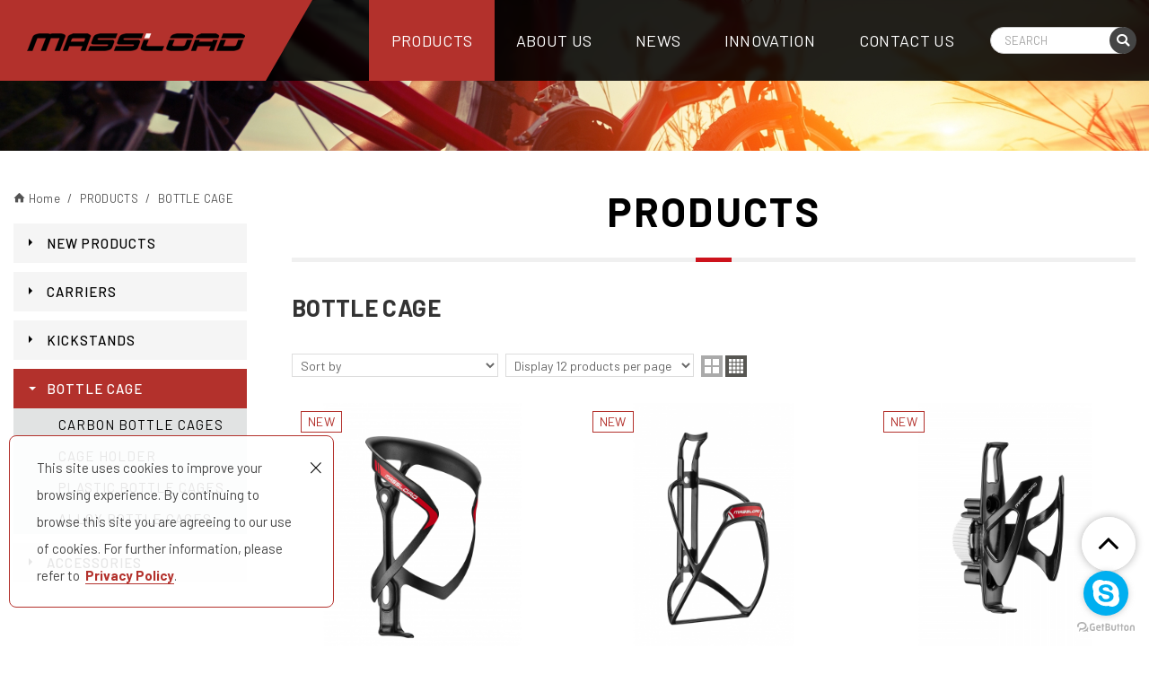

--- FILE ---
content_type: text/html; charset=UTF-8
request_url: https://www.cl-massload.com.tw/products/3/1
body_size: 7651
content:
<!DOCTYPE html>
	<html lang="en" class="no-js">
<head>
<meta charset="UTF-8" />
<link rel="alternate" hreflang="en" href="https://www.cl-massload.com.tw/products/3/1" />
<link rel="canonical" href="https://www.cl-massload.com.tw/products/3/1" />
<meta name="copyright" content="MASSLOAD" />
<title>PRODUCTS(第1頁列表) - MASSLOAD</title>
<meta name="description" content="PRODUCTS - MASSLOAD" />

<meta property="og:url" content="https://www.cl-massload.com.tw/products/3/1" />
<meta name="twitter:title" content="MASSLOAD" />
<meta property="og:image" content="" />
<meta name="twitter:card" content="summary_large_image" />
<meta name="twitter:image" content="" />

<link rel="stylesheet" type="text/css" href="https://contentbuilder2.newscanpgshared.com/assets/minimalist-basic/content.css" />
<link rel="stylesheet" type="text/css" href="https://contentbuilder2.newscanpgshared.com/assets/ionicons/css/ionicons.min.css" />
<link rel="stylesheet" type="text/css" href="https://www.cl-massload.com.tw/css/system/editor.css" />

<meta http-equiv="X-UA-Compatible" content="IE=edge">
<meta name="viewport" content="width=device-width, initial-scale=1, maximum-scale=1.0, user-scalable=0">
<link rel="shortcut icon" href="https://www.cl-massload.com.tw/images/common/app_icon/favicon.ico" type="image/x-icon" />
<link rel="apple-touch-icon" sizes="57x57" href="https://www.cl-massload.com.tw/images/common/app_icon/apple-touch-icon-57x57.png">
<link rel="apple-touch-icon" sizes="60x60" href="https://www.cl-massload.com.tw/images/common/app_icon/apple-touch-icon-60x60.png">
<link rel="apple-touch-icon" sizes="72x72" href="https://www.cl-massload.com.tw/images/common/app_icon/apple-touch-icon-72x72.png">
<link rel="apple-touch-icon" sizes="76x76" href="https://www.cl-massload.com.tw/images/common/app_icon/apple-touch-icon-76x76.png">
<link rel="apple-touch-icon" sizes="114x114" href="https://www.cl-massload.com.tw/images/common/app_icon/apple-touch-icon-114x114.png">
<link rel="apple-touch-icon" sizes="120x120" href="https://www.cl-massload.com.tw/images/common/app_icon/apple-touch-icon-120x120.png">
<link rel="apple-touch-icon" sizes="144x144" href="https://www.cl-massload.com.tw/images/common/app_icon/apple-touch-icon-144x144.png">
<link rel="apple-touch-icon" sizes="152x152" href="https://www.cl-massload.com.tw/images/common/app_icon/apple-touch-icon-152x152.png">
<link rel="apple-touch-icon" sizes="180x180" href="https://www.cl-massload.com.tw/images/common/app_icon/apple-touch-icon-180x180.png">
<link rel="icon" type="image/png" href="https://www.cl-massload.com.tw/images/common/app_icon/favicon-16x16.png" sizes="16x16">
<link rel="icon" type="image/png" href="https://www.cl-massload.com.tw/images/common/app_icon/favicon-32x32.png" sizes="32x32">
<link rel="icon" type="image/png" href="https://www.cl-massload.com.tw/images/common/app_icon/favicon-96x96.png" sizes="96x96">
<link rel="icon" type="image/png" href="https://www.cl-massload.com.tw/images/common/app_icon/android-chrome-192x192.png" sizes="192x192">
<meta name="msapplication-square70x70logo" content="https://www.cl-massload.com.tw/images/common/app_icon/smalltile.png" />
<meta name="msapplication-square150x150logo" content="https://www.cl-massload.com.tw/images/common/app_icon/mediumtile.png" />
<meta name="msapplication-wide310x150logo" content="https://www.cl-massload.com.tw/images/common/app_icon/widetile.png" />
<meta name="msapplication-square310x310logo" content="https://www.cl-massload.com.tw/images/common/app_icon/largetile.png" />
<link rel="stylesheet" type="text/css" href="https://design2.newscanpgshared.com/css/normalize.css">
<link rel="stylesheet" type="text/css" href="https://www.cl-massload.com.tw/css/common/icon-font/style.css">
<link rel="stylesheet" type="text/css" href="https://design2.newscanpgshared.com/css/common/share-icon-font/style.css">
<link rel="stylesheet" type="text/css" href="https://design2.newscanpgshared.com/font/icon-font/style.css">
<link rel="stylesheet" type="text/css" href="https://design2.newscanpgshared.com/css/basic.css">
<link rel="stylesheet" type="text/css" href="https://design2.newscanpgshared.com/css/editor.css">
<link rel="stylesheet" type="text/css" href="https://www.cl-massload.com.tw/css/common/_editor_style.css">
<link rel="stylesheet" type="text/css" href="https://www.cl-massload.com.tw/css/common/style.css">
<script src="https://design2.newscanpgshared.com/js/jquery.min.js"></script>
<script defer src="https://design2.newscanpgshared.com/js/modernizr.js"></script>

<script type="text/javascript">
			var csrf_value = 'd4903ef6b4015ed7a8d2232bd320de00';
	</script>	<link rel="stylesheet" type="text/css" href="https://www.cl-massload.com.tw/css/common/products.css">
		<!-- GetButton.io widget -->
<script type="text/javascript">
    (function () {
        var options = {
            skype: "keo3834", // Skype
            call_to_action: "Message us", // Call to action
            button_color: "#129BF4", // Color of button
            position: "right", // Position may be 'right' or 'left'
        };
        var proto = 'https:', host = "getbutton.io", url = proto + '//static.' + host;
        var s = document.createElement('script'); s.type = 'text/javascript'; s.async = true; s.src = url + '/widget-send-button/js/init.js';
        s.onload = function () { WhWidgetSendButton.init(host, proto, options); };
        var x = document.getElementsByTagName('script')[0]; x.parentNode.insertBefore(s, x);
    })();
</script>
<!-- /GetButton.io widget -->

<!-- Google tag (gtag.js) -->
<script async src="https://www.googletagmanager.com/gtag/js?id=G-4P95V49GLS"></script>
<script>
  window.dataLayer = window.dataLayer || [];
  function gtag(){dataLayer.push(arguments);}
  gtag('js', new Date());

  gtag('config', 'G-4P95V49GLS');
</script>

<meta name="google-site-verification" content="TCXI30oKHqiIMdkiL4JvUBJUixNAYlx5m9A7jLa0wxs" /></head>
<body itemscope="itemscope" itemtype="https://schema.org/WebPage">
		<div class="wrapper">
		<header id="header" class="site-header" itemscope="itemscope" itemtype="https://schema.org/WPHeader">
				<div class="header-sheet">
		<div class="container">
			<div class="content-text">
				This site uses cookies to improve your browsing experience. By continuing to browse this site you are agreeing to our use of cookies. For further information, please refer to <a target="_blank" rel="noopener" href="https://www.cl-massload.com.tw/privacy">Privacy Policy</a>.			</div>
			<button type="button" class="close-ontop">×</button>
		</div>
	</div>
	
<div class="container">
			<div class="site-title"><a href="https://www.cl-massload.com.tw/" class="logo ibtn" itemprop="url"><span itemprop="headline">MASSLOAD</span></a></div>
		</div>
<nav class="site-nav" itemscope itemtype="https://schema.org/SiteNavigationElement">
	<div class="container">
		<ul class="menu list-inline">
	<li itemprop="name" class="active hover-on menu-full"><a itemprop="url" href="https://www.cl-massload.com.tw/products/all/1">PRODUCTS</a>
		<ul style="display:none;"><li itemprop="name" class="menu-full-t"><a itemprop="url" href="https://www.cl-massload.com.tw/products/20/1">NEW PRODUCTS</a><ul><li itemprop="name" class="menu-full-t"><a itemprop="url" href="https://www.cl-massload.com.tw/products/20_29/1">CARRIER</a></li><li itemprop="name" class="menu-full-t"><a itemprop="url" href="https://www.cl-massload.com.tw/products/20_30/1">KICKSTAND</a></li><li itemprop="name" class="menu-full-t"><a itemprop="url" href="https://www.cl-massload.com.tw/products/20_31/1">BOTTLE CAGE</a></li><li itemprop="name" class="menu-full-t"><a itemprop="url" href="https://www.cl-massload.com.tw/products/20_34/1">CARGO SOLUTION</a></li></ul></li><li itemprop="name" class="menu-full-t"><a itemprop="url" href="https://www.cl-massload.com.tw/products/1/1">CARRIERS</a><ul><li itemprop="name" class="menu-full-t"><a itemprop="url" href="https://www.cl-massload.com.tw/products/1_5/1">CITY CARRIERS</a></li><li itemprop="name" class="menu-full-t"><a itemprop="url" href="https://www.cl-massload.com.tw/products/1_19/1">TOURING CARRIERS</a></li><li itemprop="name" class="menu-full-t"><a itemprop="url" href="https://www.cl-massload.com.tw/products_detail/242">CARGO CARRIERS</a></li><li itemprop="name" class="menu-full-t"><a itemprop="url" href="https://www.cl-massload.com.tw/products/1_6/1">BATTERY CARRIERS</a></li><li itemprop="name" class="menu-full-t"><a itemprop="url" href="https://www.cl-massload.com.tw/products/1_25/1">LowRider FRONT CARRIER</a></li></ul></li><li itemprop="name" class="menu-full-t"><a itemprop="url" href="https://www.cl-massload.com.tw/products/2/1">KICKSTANDS</a><ul><li itemprop="name" class="menu-full-t"><a itemprop="url" href="https://www.cl-massload.com.tw/products/2_38/1">CHILD BIKE</a></li><li itemprop="name" class="menu-full-t"><a itemprop="url" href="https://www.cl-massload.com.tw/products/2_7/1">CENTER KICKSTAND</a></li><li itemprop="name" class="menu-full-t"><a itemprop="url" href="https://www.cl-massload.com.tw/products/2_8/1">REAR KICKSTAND</a></li><li itemprop="name" class="menu-full-t"><a itemprop="url" href="https://www.cl-massload.com.tw/products/2_9/1">DOUBLE LEG KICKSTAND</a></li><li itemprop="name" class="menu-full-t"><a itemprop="url" href="https://www.cl-massload.com.tw/products/2_10/1">AXLE KICKSTAND</a></li></ul></li><li itemprop="name" class="active"><a itemprop="url" href="https://www.cl-massload.com.tw/products/3/1">BOTTLE CAGE</a><ul><li itemprop="name" class="menu-full-t"><a itemprop="url" href="https://www.cl-massload.com.tw/products_detail/111">CARBON BOTTLE CAGES</a></li><li itemprop="name" class="menu-full-t"><a itemprop="url" href="https://www.cl-massload.com.tw/products/3_13/1">CAGE HOLDER</a></li><li itemprop="name" class="menu-full-t"><a itemprop="url" href="https://www.cl-massload.com.tw/products/3_12/1">PLASTIC BOTTLE CAGES</a></li><li itemprop="name" class="menu-full-t"><a itemprop="url" href="https://www.cl-massload.com.tw/products/3_11/1">ALLOY BOTTLE CAGES</a></li></ul></li><li itemprop="name" class="menu-full-t"><a itemprop="url" href="https://www.cl-massload.com.tw/products/15/1">ACCESSORIES</a><ul><li itemprop="name" class="menu-full-t"><a itemprop="url" href="https://www.cl-massload.com.tw/products/15_26/1">BIKE STAND</a></li><li itemprop="name" class="menu-full-t"><a itemprop="url" href="https://www.cl-massload.com.tw/products/15_17/1">SPARE PART</a></li><li itemprop="name" class="menu-full-t"><a itemprop="url" href="https://www.cl-massload.com.tw/products/15_16/1">ELASTIC STRAP</a></li></ul></li></ul>			</li>
	<li itemprop="name" class="hover-on">			<a itemprop="url" href="https://www.cl-massload.com.tw/about/1">ABOUT US</a>
							<ul>
											<li  ><a itemprop="url" href="https://www.cl-massload.com.tw/about/1">HISTORY</a></li>
											<li  ><a itemprop="url" href="https://www.cl-massload.com.tw/about/2">LOCATION</a></li>
											<li  ><a itemprop="url" href="https://www.cl-massload.com.tw/about/4">Sustainability</a></li>
									</ul>
						</li>
	<li itemprop="name" ><a itemprop="url" href="https://www.cl-massload.com.tw/news/all/1">NEWS</a></li>
	<li itemprop="name"class="hover-on">
					<a itemprop="url" href="https://www.cl-massload.com.tw/about2/2">INNOVATION</a>
							<ul>
											<li  ><a itemprop="url" href="https://www.cl-massload.com.tw/about2/2">Our Mission</a></li>
											<li  ><a itemprop="url" href="https://www.cl-massload.com.tw/about2/3">Achivements</a></li>
									</ul>
						</li>

	<li itemprop="name" ><a itemprop="url" href="https://www.cl-massload.com.tw/contact">CONTACT US</a></li>

	<li itemprop="name"><a itemprop="url" href="https://www.cl-massload.com.tw/disclaimer">DISCLAIMER</a></li>
	<li itemprop="name"><a itemprop="url" href="https://www.cl-massload.com.tw/terms">TERMS</a></li>
	<li itemprop="name"><a itemprop="url" href="https://www.cl-massload.com.tw/privacy">PRIVACY</a></li>
</ul>		<div class="top-nav">
			<ul class="list-inline">
				<li><div class="search-box">
	<form action="https://www.cl-massload.com.tw/products_search" method="post">
					<input type="hidden" name="csrf_test_name" value="d4903ef6b4015ed7a8d2232bd320de00">
				<input type="text" name="PdSearch" id="PdSearch" class="form-control" placeholder="SEARCH" value="">
		<input type="submit" value="SEARCH" class="ibtn search">
	</form>
</div></li>
							</ul>
		</div>
	</div>
</nav>

	<script>
		$(document).ready(function() {
			$(".close-ontop").click(function() {
				$('body').addClass('header-active');
				$(".header-sheet").slideUp(500);
			});

		});
	</script>
		</header>
		<div class="banner">
	<div class="item">
		<img itemprop="image" class="lazyload" data-src="https://www.cl-massload.com.tw/upload/202208121716368sl681.jpg" src="https://www.cl-massload.com.tw/upload/202208121716368sl681.jpg" alt="">
	</div>
</div>		<main class="site-main has-side">
				
			<div class="main-content">
				<div class="container">
					<aside class="side">
						<ol class="breadcrumb list-inline" itemscope itemtype="https://schema.org/BreadcrumbList">
							<li itemprop="itemListElement" itemscope
							  itemtype="https://schema.org/ListItem">
								<a itemprop="item" href="https://www.cl-massload.com.tw/">
								<span itemprop="name">Home</span></a>
								<meta itemprop="position" content="1" />
							</li>
							<li itemprop="itemListElement" itemscope
							  itemtype="https://schema.org/ListItem">
								<a itemprop="item" href="https://www.cl-massload.com.tw/products/all/1">
								<span itemprop="name">PRODUCTS</span></a>
								<meta itemprop="position" content="2" />
							</li>
															<li itemprop="itemListElement" itemscope itemtype="https://schema.org/ListItem">
									<a itemprop="item" href="https://www.cl-massload.com.tw/products/3/1">
									<span itemprop="name">BOTTLE CAGE</span></a>
									<meta itemprop="position" content="3" />
								</li>
													</ol>
						<ul class="side-nav list-v has-bg">
	<li ><a href="https://www.cl-massload.com.tw/products/20/1">NEW PRODUCTS</a><ul><li ><a href="https://www.cl-massload.com.tw/products/20_29/1">CARRIER</a></li><li ><a href="https://www.cl-massload.com.tw/products/20_30/1">KICKSTAND</a></li><li ><a href="https://www.cl-massload.com.tw/products/20_31/1">BOTTLE CAGE</a></li><li ><a href="https://www.cl-massload.com.tw/products/20_34/1">CARGO SOLUTION</a></li></ul></li><li ><a href="https://www.cl-massload.com.tw/products/1/1">CARRIERS</a><ul><li ><a href="https://www.cl-massload.com.tw/products/1_5/1">CITY CARRIERS</a></li><li ><a href="https://www.cl-massload.com.tw/products/1_19/1">TOURING CARRIERS</a></li><li ><a href="https://www.cl-massload.com.tw/products_detail/242">CARGO CARRIERS</a></li><li ><a href="https://www.cl-massload.com.tw/products/1_6/1">BATTERY CARRIERS</a></li><li ><a href="https://www.cl-massload.com.tw/products/1_25/1">LowRider FRONT CARRIER</a></li></ul></li><li ><a href="https://www.cl-massload.com.tw/products/2/1">KICKSTANDS</a><ul><li ><a href="https://www.cl-massload.com.tw/products/2_38/1">CHILD BIKE</a></li><li ><a href="https://www.cl-massload.com.tw/products/2_7/1">CENTER KICKSTAND</a></li><li ><a href="https://www.cl-massload.com.tw/products/2_8/1">REAR KICKSTAND</a></li><li ><a href="https://www.cl-massload.com.tw/products/2_9/1">DOUBLE LEG KICKSTAND</a></li><li ><a href="https://www.cl-massload.com.tw/products/2_10/1">AXLE KICKSTAND</a></li></ul></li><li class="active"><a href="https://www.cl-massload.com.tw/products/3/1">BOTTLE CAGE</a><ul><li ><a href="https://www.cl-massload.com.tw/products_detail/111">CARBON BOTTLE CAGES</a></li><li ><a href="https://www.cl-massload.com.tw/products/3_13/1">CAGE HOLDER</a></li><li ><a href="https://www.cl-massload.com.tw/products/3_12/1">PLASTIC BOTTLE CAGES</a></li><li ><a href="https://www.cl-massload.com.tw/products/3_11/1">ALLOY BOTTLE CAGES</a></li></ul></li><li ><a href="https://www.cl-massload.com.tw/products/15/1">ACCESSORIES</a><ul><li ><a href="https://www.cl-massload.com.tw/products/15_26/1">BIKE STAND</a></li><li ><a href="https://www.cl-massload.com.tw/products/15_17/1">SPARE PART</a></li><li ><a href="https://www.cl-massload.com.tw/products/15_16/1">ELASTIC STRAP</a></li></ul></li></ul>					</aside>
					<section class="content">
						<header class="main-top no-border">
							<div class="main-title"><h2 class="main-title-b">PRODUCTS</div>
						</header>
						<h1 class="content-title" itemprop="headline">BOTTLE CAGE</h1>						<div id="include_sort">
							<div class="sort_box">
	<form id="sortform" action="https://www.cl-massload.com.tw/products/3/1" method="get">
				<input type="hidden" name="csrf_test_name" value="d4903ef6b4015ed7a8d2232bd320de00">
				<div class="form-group">
			<div class="control-box">
				<select name="sorttype" id="sorttype" class="form-control" onchange="document.getElementById('sortform').submit();">
					<option value="" selected >Sort by</option>
					<option value="1"  >Product launch date: New → Old</option>
					<option value="2"  >Product launch date: Old → New</option>
				</select>
			</div>
		</div>
		<div class="form-group">
			<div class="control-box">
				<select name="sortnum" id="sortnum" class="form-control" onchange="document.getElementById('sortform').submit();">
					<option value="" selected >Display 12 products per page</option>
					<option value="1"  >Display 16 products per page</option>
					<option value="2"  >Display 20 products per page</option>
					<option value="3"  >Display 24 products per page</option>
				</select>
			</div>
		</div>
	</form>
	<div class="sort_icon">
		<a href="#item_one"	class="ibtn one" title="one">one</a>
		<a href="#item_two"	class="ibtn two" title="two">two</a>
		<a href="#item"		class="ibtn four" title="four">four</a>
	</div>
</div>						</div>
						<ul class="product-list list-h" itemscope="itemscope" itemtype="https://schema.org/ItemList">
														<li class="item" itemprop="itemListElement" itemscope itemtype="https://schema.org/ListItem">
																<div class="box new">
									<meta itemprop="position" content="1" />
									<figure class="pic"><img class="lazyload" data-src="https://www.cl-massload.com.tw/upload/2025051311061401r2i11747105608sdz.jpg" src="https://www.cl-massload.com.tw/upload/t_2025051311061401r2i11747105608sdz.jpg" height="720"  itemprop="image" alt="CL-125" title="CL-125" /></figure>
									<div class="text clearfix">
										<h3 class="name" itemprop="name">CL-125</h3>
									</div>
									<a itemprop="url" href="https://www.cl-massload.com.tw/products_detail/298" class="cover" title="CL-125" alt="CL-125">CL-125</a>
								</div>
							</li>
														<li class="item" itemprop="itemListElement" itemscope itemtype="https://schema.org/ListItem">
																<div class="box new">
									<meta itemprop="position" content="2" />
									<figure class="pic"><img class="lazyload" data-src="https://www.cl-massload.com.tw/upload/202403151333435qxgv11710480829p6y.jpg" src="https://www.cl-massload.com.tw/upload/t_202403151333435qxgv11710480829p6y.jpg" height="720"  itemprop="image" alt="CL-124" title="CL-124" /></figure>
									<div class="text clearfix">
										<h3 class="name" itemprop="name">CL-124</h3>
									</div>
									<a itemprop="url" href="https://www.cl-massload.com.tw/products_detail/266" class="cover" title="CL-124" alt="CL-124">CL-124</a>
								</div>
							</li>
														<li class="item" itemprop="itemListElement" itemscope itemtype="https://schema.org/ListItem">
																<div class="box new">
									<meta itemprop="position" content="3" />
									<figure class="pic"><img class="lazyload" data-src="https://www.cl-massload.com.tw/upload/20240315133218mnt9m11710480755p3c.jpg" src="https://www.cl-massload.com.tw/upload/t_20240315133218mnt9m11710480755p3c.jpg" height="720"  itemprop="image" alt="CL-123" title="CL-123" /></figure>
									<div class="text clearfix">
										<h3 class="name" itemprop="name">CL-123</h3>
									</div>
									<a itemprop="url" href="https://www.cl-massload.com.tw/products_detail/265" class="cover" title="CL-123" alt="CL-123">CL-123</a>
								</div>
							</li>
														<li class="item" itemprop="itemListElement" itemscope itemtype="https://schema.org/ListItem">
																<div class="box new">
									<meta itemprop="position" content="4" />
									<figure class="pic"><img class="lazyload" data-src="https://www.cl-massload.com.tw/upload/20230308093039bnzsb1.jpg" src="https://www.cl-massload.com.tw/upload/t_20230308093039bnzsb1.jpg" height="720"  itemprop="image" alt="CL-121" title="CL-121" /></figure>
									<div class="text clearfix">
										<h3 class="name" itemprop="name">CL-121</h3>
									</div>
									<a itemprop="url" href="https://www.cl-massload.com.tw/products_detail/227" class="cover" title="CL-121" alt="CL-121">CL-121</a>
								</div>
							</li>
														<li class="item" itemprop="itemListElement" itemscope itemtype="https://schema.org/ListItem">
																<div class="box new">
									<meta itemprop="position" content="5" />
									<figure class="pic"><img class="lazyload" data-src="https://www.cl-massload.com.tw/upload/202209211133575x93d1.jpg" src="https://www.cl-massload.com.tw/upload/t_202209211133575x93d1.jpg" height="720"  itemprop="image" alt="CL-118" title="CL-118" /></figure>
									<div class="text clearfix">
										<h3 class="name" itemprop="name">CL-118</h3>
									</div>
									<a itemprop="url" href="https://www.cl-massload.com.tw/products_detail/187" class="cover" title="CL-118" alt="CL-118">CL-118</a>
								</div>
							</li>
														<li class="item" itemprop="itemListElement" itemscope itemtype="https://schema.org/ListItem">
																<div class="box ">
									<meta itemprop="position" content="6" />
									<figure class="pic"><img class="lazyload" data-src="https://www.cl-massload.com.tw/upload/20220921083652jghnx1.jpg" src="https://www.cl-massload.com.tw/upload/t_20220921083652jghnx1.jpg" height="720"  itemprop="image" alt="D46" title="D46" /></figure>
									<div class="text clearfix">
										<h3 class="name" itemprop="name">D46</h3>
									</div>
									<a itemprop="url" href="https://www.cl-massload.com.tw/products_detail/114" class="cover" title="D46" alt="D46">D46</a>
								</div>
							</li>
														<li class="item" itemprop="itemListElement" itemscope itemtype="https://schema.org/ListItem">
																<div class="box new">
									<meta itemprop="position" content="7" />
									<figure class="pic"><img class="lazyload" data-src="https://www.cl-massload.com.tw/upload/2022092108381098adq1.jpg" src="https://www.cl-massload.com.tw/upload/t_2022092108381098adq1.jpg" height="720"  itemprop="image" alt="CL-120" title="CL-120" /></figure>
									<div class="text clearfix">
										<h3 class="name" itemprop="name">CL-120</h3>
									</div>
									<a itemprop="url" href="https://www.cl-massload.com.tw/products_detail/110" class="cover" title="CL-120" alt="CL-120">CL-120</a>
								</div>
							</li>
														<li class="item" itemprop="itemListElement" itemscope itemtype="https://schema.org/ListItem">
																<div class="box ">
									<meta itemprop="position" content="8" />
									<figure class="pic"><img class="lazyload" data-src="https://www.cl-massload.com.tw/upload/20220921083706ylbkn1.jpg" src="https://www.cl-massload.com.tw/upload/t_20220921083706ylbkn1.jpg" height="720"  itemprop="image" alt="D45" title="D45" /></figure>
									<div class="text clearfix">
										<h3 class="name" itemprop="name">D45</h3>
									</div>
									<a itemprop="url" href="https://www.cl-massload.com.tw/products_detail/112" class="cover" title="D45" alt="D45">D45</a>
								</div>
							</li>
														<li class="item" itemprop="itemListElement" itemscope itemtype="https://schema.org/ListItem">
																<div class="box ">
									<meta itemprop="position" content="9" />
									<figure class="pic"><img class="lazyload" data-src="https://www.cl-massload.com.tw/upload/20220927111244dpxul1.jpg" src="https://www.cl-massload.com.tw/upload/t_20220927111244dpxul1.jpg" height="720"  itemprop="image" alt="CL-115J" title="CL-115J" /></figure>
									<div class="text clearfix">
										<h3 class="name" itemprop="name">CL-115J</h3>
									</div>
									<a itemprop="url" href="https://www.cl-massload.com.tw/products_detail/111" class="cover" title="CL-115J" alt="CL-115J">CL-115J</a>
								</div>
							</li>
														<li class="item" itemprop="itemListElement" itemscope itemtype="https://schema.org/ListItem">
																<div class="box new">
									<meta itemprop="position" content="10" />
									<figure class="pic"><img class="lazyload" data-src="https://www.cl-massload.com.tw/upload/202209210838279hoid1.jpg" src="https://www.cl-massload.com.tw/upload/t_202209210838279hoid1.jpg" height="720"  itemprop="image" alt="CL-119" title="CL-119" /></figure>
									<div class="text clearfix">
										<h3 class="name" itemprop="name">CL-119</h3>
									</div>
									<a itemprop="url" href="https://www.cl-massload.com.tw/products_detail/109" class="cover" title="CL-119" alt="CL-119">CL-119</a>
								</div>
							</li>
														<li class="item" itemprop="itemListElement" itemscope itemtype="https://schema.org/ListItem">
																<div class="box ">
									<meta itemprop="position" content="11" />
									<figure class="pic"><img class="lazyload" data-src="https://www.cl-massload.com.tw/upload/20220921090034k5hrq1.jpg" src="https://www.cl-massload.com.tw/upload/t_20220921090034k5hrq1.jpg" height="720"  itemprop="image" alt="CL-107" title="CL-107" /></figure>
									<div class="text clearfix">
										<h3 class="name" itemprop="name">CL-107</h3>
									</div>
									<a itemprop="url" href="https://www.cl-massload.com.tw/products_detail/89" class="cover" title="CL-107" alt="CL-107">CL-107</a>
								</div>
							</li>
														<li class="item" itemprop="itemListElement" itemscope itemtype="https://schema.org/ListItem">
																<div class="box ">
									<meta itemprop="position" content="12" />
									<figure class="pic"><img class="lazyload" data-src="https://www.cl-massload.com.tw/upload/20220921085940ku3hf1.jpg" src="https://www.cl-massload.com.tw/upload/t_20220921085940ku3hf1.jpg" height="720"  itemprop="image" alt="CL-112L" title="CL-112L" /></figure>
									<div class="text clearfix">
										<h3 class="name" itemprop="name">CL-112L</h3>
									</div>
									<a itemprop="url" href="https://www.cl-massload.com.tw/products_detail/79" class="cover" title="CL-112L" alt="CL-112L">CL-112L</a>
								</div>
							</li>
													</ul>
						<div class="btn-box">
							<ul class="pagination"><li><a href="https://www.cl-massload.com.tw/products/3/1" class="controls prev" title="上一頁"><i class="ic-chevron-thin-left"></i></a></li><li class="active"><a href="https://www.cl-massload.com.tw/products/3/1">1</a></li>	<li><a href="https://www.cl-massload.com.tw/products/3/5">5</a></li><li><a href="https://www.cl-massload.com.tw/products/3/2" class="controls next" title="下一頁"><i class="ic-chevron-thin-right"></i></a></li></ul><div class="page-info"><select class="form-control" name="page_s" id="page_s" onchange="changePage()"><option value="https://www.cl-massload.com.tw/products/3/1" selected> PAGE 1  </option><option value="https://www.cl-massload.com.tw/products/3/2" > PAGE 2  </option><option value="https://www.cl-massload.com.tw/products/3/3" > PAGE 3  </option><option value="https://www.cl-massload.com.tw/products/3/4" > PAGE 4  </option><option value="https://www.cl-massload.com.tw/products/3/5" > PAGE 5  </option></select></div>
						</div>
					</section>
				</div>
			</div>
		</main>
		<footer class="site-footer" role="contentinfo" itemscope="itemscope" itemtype="https://schema.org/WPFooter">
			<div class="container">
	<div class="site-info col">
			<div class="title">CONTACT</div>
			<div class="info_box">
<div class="site-info-p">
<p class="tel">TEL:<a href="tel:+88647996169">886-4-799-6169</a></p>

<p class="mail">E-mail : <a href="mailto:massload@ms34.hinet.net">massload@ms34.hinet.net</a></p>

<p class="add">Address : No.165-13, Xiquan&nbsp;Rd., Shengang Township, Changhua County 509001, Taiwan, R.O.C.</p>
</div>
</div>
	</div>
	<div class="site-map col">
		<div class="col-r">
			<div class="title">NAVIGATION</div>
			<div class="site-map-box">
				<ul class="list-inline">
					<li><a href="https://www.cl-massload.com.tw/about/1">ABOUT US</a></li>
					<li><a href="https://www.cl-massload.com.tw/news/all/1">NEWS</a></li>
					<li><a href="https://www.cl-massload.com.tw/products/all/1">PRODUCTS</a></li>
					<li><a href="https://www.cl-massload.com.tw/about2/2">INNOVATION</a></li>
					<li><a href="https://www.cl-massload.com.tw/contact">CONTACT US</a></li>
					<li><a href="https://www.cl-massload.com.tw/disclaimer">DISCLAIMER</a></li>
					<li><a href="https://www.cl-massload.com.tw/terms">TERMS</a></li>
				</ul>
			</div>
			
		</div>
		<div class="follow clearfix">
			<div class="title">SHARE</div>
			<div class="follow_box">
				<ul class="share list-inline">
							<li>
			<a href="mailto:massload@ms34.hinet.net" class="btn cm-mail" alt="E-mail" title="E-mail"><i class="community-common-mail"></i></a>
		</li>
				<li>
			<a href="tel:86-4-799-6169" class="btn cm-phone" alt="電話" title="電話"><i class="community-common-phone"></i></a>
		</li>
	</ul>				<div class="qr_box">
											<div class="qr-inner"><img class="lazyload" data-src="https://www.cl-massload.com.tw/upload/20220812171842nhznx2.jpg" src="https://www.cl-massload.com.tw/upload/t_20220812171842nhznx2.jpg" height="80"   /></div>
														</div>
			</div>
		</div>		
	</div>
</div>
<div class="footer-bottom">
	<span class="copyright" itemprop="copyrightHolder">© TSAI JUNG ENTERPRISE CO., LTD.</span>
	<span class="author" itemprop="author">WEBDESIGN : <a>NEWSCAN</a></span>
	 | <a href="https://www.cl-massload.com.tw/privacy">PRIVACY</a>
</div>		</footer>
	</div>
	<div class="floating">
    <a href="#" class="gotop" title="TOP"><i class="ic-angle-up"></i></a>
</div><div id="mobile-fixed">
	<ul>
		<li><span class="btn toggle-mmenu toggleBtn" data-toggletag="mmenu-open"><i class="ic ic-m-menu"></i></span></li>
		<li><a href="#mobile-search" class="toggleBtn"><i class="ic ic-m-search"></i></a></li>
				<li><a href="https://www.cl-massload.com.tw/contact"><i class="ic ic-m-contact"></i></a></li>
						<li><a href="https://www.cl-massload.com.tw/"><i class="ic ic-m-home"></i></a></li>
	</ul>
</div>
<div id="mobile-search">
	<div class="search-box">
	<form action="https://www.cl-massload.com.tw/products_search" method="post">
					<input type="hidden" name="csrf_test_name" value="d4903ef6b4015ed7a8d2232bd320de00">
				<input type="text" name="PdSearch" id="PdSearch" class="form-control" placeholder="SEARCH" value="">
		<input type="submit" value="SEARCH" class="ibtn search">
	</form>
</div></div>
<span class="btn toggle-mmenu-cover toggleBtn" data-toggletag="mmenu-open"></span>
<div id="mobile-menu">
	<div class="language-menu">
				<span class="btn toggle-mmenu-close toggleBtn" data-toggletag="mmenu-open"><i class="ic ic-m-close"></i></span>
	</div>
	<div class="main-menu" role="navigation" itemscope itemtype="https://schema.org/SiteNavigationElement">
				<ul class="menu list-inline">
	<li itemprop="name" class="active hover-on menu-full"><a itemprop="url" href="https://www.cl-massload.com.tw/products/all/1">PRODUCTS</a>
		<ul style="display:none;"><li itemprop="name" class="menu-full-t"><a itemprop="url" href="https://www.cl-massload.com.tw/products/20/1">NEW PRODUCTS</a><ul><li itemprop="name" class="menu-full-t"><a itemprop="url" href="https://www.cl-massload.com.tw/products/20_29/1">CARRIER</a></li><li itemprop="name" class="menu-full-t"><a itemprop="url" href="https://www.cl-massload.com.tw/products/20_30/1">KICKSTAND</a></li><li itemprop="name" class="menu-full-t"><a itemprop="url" href="https://www.cl-massload.com.tw/products/20_31/1">BOTTLE CAGE</a></li><li itemprop="name" class="menu-full-t"><a itemprop="url" href="https://www.cl-massload.com.tw/products/20_34/1">CARGO SOLUTION</a></li></ul></li><li itemprop="name" class="menu-full-t"><a itemprop="url" href="https://www.cl-massload.com.tw/products/1/1">CARRIERS</a><ul><li itemprop="name" class="menu-full-t"><a itemprop="url" href="https://www.cl-massload.com.tw/products/1_5/1">CITY CARRIERS</a></li><li itemprop="name" class="menu-full-t"><a itemprop="url" href="https://www.cl-massload.com.tw/products/1_19/1">TOURING CARRIERS</a></li><li itemprop="name" class="menu-full-t"><a itemprop="url" href="https://www.cl-massload.com.tw/products_detail/242">CARGO CARRIERS</a></li><li itemprop="name" class="menu-full-t"><a itemprop="url" href="https://www.cl-massload.com.tw/products/1_6/1">BATTERY CARRIERS</a></li><li itemprop="name" class="menu-full-t"><a itemprop="url" href="https://www.cl-massload.com.tw/products/1_25/1">LowRider FRONT CARRIER</a></li></ul></li><li itemprop="name" class="menu-full-t"><a itemprop="url" href="https://www.cl-massload.com.tw/products/2/1">KICKSTANDS</a><ul><li itemprop="name" class="menu-full-t"><a itemprop="url" href="https://www.cl-massload.com.tw/products/2_38/1">CHILD BIKE</a></li><li itemprop="name" class="menu-full-t"><a itemprop="url" href="https://www.cl-massload.com.tw/products/2_7/1">CENTER KICKSTAND</a></li><li itemprop="name" class="menu-full-t"><a itemprop="url" href="https://www.cl-massload.com.tw/products/2_8/1">REAR KICKSTAND</a></li><li itemprop="name" class="menu-full-t"><a itemprop="url" href="https://www.cl-massload.com.tw/products/2_9/1">DOUBLE LEG KICKSTAND</a></li><li itemprop="name" class="menu-full-t"><a itemprop="url" href="https://www.cl-massload.com.tw/products/2_10/1">AXLE KICKSTAND</a></li></ul></li><li itemprop="name" class="active"><a itemprop="url" href="https://www.cl-massload.com.tw/products/3/1">BOTTLE CAGE</a><ul><li itemprop="name" class="menu-full-t"><a itemprop="url" href="https://www.cl-massload.com.tw/products_detail/111">CARBON BOTTLE CAGES</a></li><li itemprop="name" class="menu-full-t"><a itemprop="url" href="https://www.cl-massload.com.tw/products/3_13/1">CAGE HOLDER</a></li><li itemprop="name" class="menu-full-t"><a itemprop="url" href="https://www.cl-massload.com.tw/products/3_12/1">PLASTIC BOTTLE CAGES</a></li><li itemprop="name" class="menu-full-t"><a itemprop="url" href="https://www.cl-massload.com.tw/products/3_11/1">ALLOY BOTTLE CAGES</a></li></ul></li><li itemprop="name" class="menu-full-t"><a itemprop="url" href="https://www.cl-massload.com.tw/products/15/1">ACCESSORIES</a><ul><li itemprop="name" class="menu-full-t"><a itemprop="url" href="https://www.cl-massload.com.tw/products/15_26/1">BIKE STAND</a></li><li itemprop="name" class="menu-full-t"><a itemprop="url" href="https://www.cl-massload.com.tw/products/15_17/1">SPARE PART</a></li><li itemprop="name" class="menu-full-t"><a itemprop="url" href="https://www.cl-massload.com.tw/products/15_16/1">ELASTIC STRAP</a></li></ul></li></ul>			</li>
	<li itemprop="name" class="hover-on">			<a itemprop="url" href="https://www.cl-massload.com.tw/about/1">ABOUT US</a>
							<ul>
											<li  ><a itemprop="url" href="https://www.cl-massload.com.tw/about/1">HISTORY</a></li>
											<li  ><a itemprop="url" href="https://www.cl-massload.com.tw/about/2">LOCATION</a></li>
											<li  ><a itemprop="url" href="https://www.cl-massload.com.tw/about/4">Sustainability</a></li>
									</ul>
						</li>
	<li itemprop="name" ><a itemprop="url" href="https://www.cl-massload.com.tw/news/all/1">NEWS</a></li>
	<li itemprop="name"class="hover-on">
					<a itemprop="url" href="https://www.cl-massload.com.tw/about2/2">INNOVATION</a>
							<ul>
											<li  ><a itemprop="url" href="https://www.cl-massload.com.tw/about2/2">Our Mission</a></li>
											<li  ><a itemprop="url" href="https://www.cl-massload.com.tw/about2/3">Achivements</a></li>
									</ul>
						</li>

	<li itemprop="name" ><a itemprop="url" href="https://www.cl-massload.com.tw/contact">CONTACT US</a></li>

	<li itemprop="name"><a itemprop="url" href="https://www.cl-massload.com.tw/disclaimer">DISCLAIMER</a></li>
	<li itemprop="name"><a itemprop="url" href="https://www.cl-massload.com.tw/terms">TERMS</a></li>
	<li itemprop="name"><a itemprop="url" href="https://www.cl-massload.com.tw/privacy">PRIVACY</a></li>
</ul>	</div>
	<div class="share-menu">
		<ul class="share list-inline">
							<li>
			<a href="mailto:massload@ms34.hinet.net" class="btn cm-mail" alt="E-mail" title="E-mail"><i class="community-common-mail"></i></a>
		</li>
				<li>
			<a href="tel:86-4-799-6169" class="btn cm-phone" alt="電話" title="電話"><i class="community-common-phone"></i></a>
		</li>
	</ul>	</div>
</div><script defer src="https://design2.newscanshared.com/js/jquery.scrollTo/jquery.scrollTo.min.js"></script>
<script defer src="https://design2.newscanshared.com/js/basic.js"></script>
<script defer src="https://www.cl-massload.com.tw/scripts/main.js"></script>
<script async src="https://www.cl-massload.com.tw/scripts/lazysizes.min.js"></script>

<link href="https://www.cl-massload.com.tw/scripts/system/alertify.js-0.3.11/alertify.core.css" rel="stylesheet">
<link href="https://www.cl-massload.com.tw/scripts/system/alertify.js-0.3.11/alertify.default.css" rel="stylesheet">
<script src="https://www.cl-massload.com.tw/scripts/system/alertify.js-0.3.11/alertify.min.js"></script>
<script type="text/javascript">
	function reset () {
		alertify.set({
			labels : {
				ok     : "確定",
				cancel : "取消"
			},
			delay : 5000,
			buttonReverse : true,
			buttonFocus   : "ok"
		});
	}
</script>

<script type="text/javascript">
	$(document).ready(function() {
		$('#Imageid').parent('a').click(function() {
			$.ajax({
				type: "get",
				url:  'https://www.cl-massload.com.tw/ajax/captcha_show',
				success: function(msg) {
					$('#Imageid').parent('a').html(msg);
				}
			});
			return false;
		});
	});
</script>

	<script>
		$(document).ready(function() {
			var wid = $(window).width();
			var listtype = location.hash.replace(/#/,'');
			if (wid <= 500) {
				if (listtype == 'item_two') {
					$('.sort_icon .two').addClass('active');
					$('.lists').removeClass('item').addClass('item_two');
				}else{
					$('.sort_icon .one').addClass('active');
					$('.lists').removeClass('item').addClass('item_one');
				}
			} else if (wid <= 784) {
				if (listtype == 'item_one') {
					$('.sort_icon .one').addClass('active');
					$('.lists').removeClass('item').addClass('item_one');
				}else{
					$('.sort_icon .two').addClass('active');
					$('.lists').removeClass('item').addClass('item_two');
				}
			}else{
				if (listtype == 'item_two') {
					$('.sort_icon .two').addClass('active');
					$('.lists').removeClass('item').addClass('item_two');
				}else{
					$('.sort_icon .four').addClass('active');
				}
			}
			$('.sort_icon .ibtn').click(function(event) {
				var ahref = $(this).attr('href').replace(/#/,'');
				$('.sort_icon .ibtn').not($(this)).removeClass('active');
				$(this).addClass('active');
				$('.lists').removeClass('item item_two item_one').addClass(ahref);
			});
		})
	</script>

	<script type="text/javascript">

	function load_cartinfo() {
		$.ajax({
			type: "get",
			url:  'https://www.cl-massload.com.tw/ajax/cartinfo',
			success: function(msg) {
				$('#cartinfo').html(msg);
			}
		});
	}

	function load_mobile_cartinfo() {
		$.ajax({
			type: "get",
			url:  'https://www.cl-massload.com.tw/ajax/mobilecartinfo',
			success: function(msg) {
				$('#mobilecartinfo').html(msg);
				if(parseInt(msg) <= 0) $('#contact').html('');
			}
		});
	}

	function load_headinfo() {
		$.ajax({
			type: "get",
			url:  'https://www.cl-massload.com.tw/ajax/headorderinfo',
			success: function(msg) {
				$('#headorderinfo').html(msg);
			}
		});
	}

	function addItem(data_id,t) {
		var message		= '';
		if( $("#color").length > 0 && $("#color").val() == '') {
			alertify.alert("請選擇規格");
		}else{
			if(message=='') {
				$.ajax({
					type: 'post',
					url:  'https://www.cl-massload.com.tw/ajax/cart',
					data: {
						addid:data_id,
						act:'add',
						color:$('#color').val(),
						num:$('#num').val(),
						csrf_test_name:csrf_value
					},
					success: function(msg)
					{
						load_cartinfo();
						load_mobile_cartinfo();
						load_headinfo();
						alertify.alert("商品已加入詢價車");
												if(t!='') location.href="https://www.cl-massload.com.tw/inquiry";
					}
				});
			}else{
				alertify.alert(message);
			}
		}
	}

	function UpdateCart() {
		$.ajax({
			type: "post",
			url:  'https://www.cl-massload.com.tw/ajax/cart',
			data: $('#inquiry_form').serialize(),
			success: function(data) {
				$('#cart').html(data);
				load_cartinfo();
				load_mobile_cartinfo();
				load_headinfo();
				$('#inquiry_form').validationEngine({
					onValidationComplete: function(form, valid) {
						if(valid) {
							alertify.confirm('確認送出? \n\r按下確定後,請您稍待一會,謝謝您。', function (e) {
								if (e) {
									document.getElementById('inquiry_form').submit();
								}
							});
						}
					}
				});
			}
		});
	}

	function UpCartNum(obj,numtype) {
		var isok = 1;
		if(numtype<0) {
			if(parseInt(obj.val())<=1) isok=0;
		}
		if(isok) {
			var newnum = parseInt(obj.val())+numtype;
			obj.val(newnum);
			UpdateCart();
		}
	}

	function getnum(t) {
		if(t=="+") {
			document.getElementById('num').value = parseInt(document.getElementById('num').value) + 1;
		}else{
			document.getElementById('num').value = document.getElementById('num').value - 1;
		}
		chknum();
	}

	function chknum() {
		var maxnum = 99;
		var minnum = 1;
		var nownum = document.getElementById('num').value;
				var r = /^[0-9]*[1-9][0-9]*$/ ;
		if(!r.test(nownum)) {
			document.getElementById('num').value = minnum;
		}
		if(nownum < minnum ) {
			document.getElementById('num').value = minnum;
		}
		if(nownum > maxnum ) {
			document.getElementById('num').value = maxnum;
		}
	}

	$(document).ready(function() {
		$('#color').change(function() {
			$.ajax({
				type: "get",
				url:  'https://www.cl-massload.com.tw/ajax/chengecolor'+$(this).val(),
				success: function(msg) {
											$('#pro_price_html').html(msg);
									}
			});
		});
	});

	function collect(pid) {
		reset ();
		jQuery.ajax({
			url: 'https://www.cl-massload.com.tw/ajax/collect',
			data: {kind:'collect',pid:pid,csrf_test_name:csrf_value},
			type:"POST",
			success: function(msg) {
				if(msg==0) {
					alertify.alert('商品已在清單中') ;
				}else{
					alertify.alert('已加入清單') ;
				}
			}
		});
	}

	function Jcoll_del(pid) {
		reset ();
		alertify.confirm('是否確定刪除此項目？', function (e) {
			if (e) {
				jQuery.ajax({
					url: 'https://www.cl-massload.com.tw/ajax/coll_del',
					data: {kind:'coll_del',pid:pid,csrf_test_name:csrf_value},
					type:"POST",
					success: function(msg) {
						if(msg) {
							location.reload();
						}
					}
				});
			}
		});
	}

</script>
<script type="text/javascript">
	var showtype;
	//電腦版頁碼
	$('.btn-box a').on('click',function() {
		showtype = location.hash;
		var href1 = $(this).attr('href').toString().split("#");
		var href = href1[0];
		$(this).attr('href',href+showtype);
	});
	//手機版頁碼
	function changePage() {
		var page = $('#page_s :selected').val();
		showtype = location.hash;
		location.href = page+showtype;
	}
</script>


	<script type="text/javascript">

		$(window).resize(function() {
			if(window.innerWidth<=400){
				if($("#sorttype").hasClass("sort-pc")){
					$("#sorttype").removeClass("sort-pc");
					$("#sorttype").addClass("sort-mobile");
					$("#sorttype option").html(function(n,c){
						if(c=="請選擇排序方式"){
							return "排序";
						}else{
							return c;
						}
					});
				}
				if($("#sortnum").hasClass("sort-pc")){
					$("#sortnum").removeClass("sort-pc");
					$("#sortnum").addClass("sort-mobile");
					$("#sortnum option").html(function(n,c){
						if(c=="每頁顯示12筆"){
							return "顯示";
						}else{
							return c;
						}
					});
				}                    
			}else if(window.innerWidth>400){
				if($("#sorttype").hasClass("sort-mobile")){
					$("#sorttype").removeClass("sort-mobile");
					$("#sorttype").addClass("sort-pc");
					$("#sorttype option").html(function(n,c){
						if(c=="排序"){
							return "請選擇排序方式";
						}else{
							return c;
						}
					});
				}
				if($("#sortnum").hasClass("sort-mobile")){
					$("#sortnum").removeClass("sort-mobile");
					$("#sortnum").addClass("sort-pc");
					$("#sortnum option").html(function(n,c){
						if(c=="顯示"){
							return "每頁顯示12筆";
						}else{
							return c;
						}
					});
				}
			}
		});

		//產品排序欄位
		$('.sort_icon a').click(function (event) {
			$('.sort_icon a').removeClass('active');
			$(this).addClass('active');
			if ($(this).hasClass('one')) {
				$('.product-list').removeClass('product_column_two').addClass('product_column_one');
			}
			if ($(this).hasClass('two')) {
				$('.product-list').removeClass('product_column_one').addClass('product_column_two');
			}
			if ($(this).hasClass('four')) {
				$('.product-list').removeClass('product_column_two').removeClass('product_column_one');
			}
		});
		if (window.innerWidth < 767) {//小螢幕
			$('.sort_icon a.two').addClass('active');
			$('.sort_icon a.four').removeClass('active');
			$('.sort_icon a.one').removeClass('active');
		}
		else {//大螢幕
			$('.sort_icon a.two').removeClass('active');
			$('.sort_icon a.four').addClass('active');
			$('.sort_icon a.one').removeClass('active');
		}
		var innwidth = window.innerWidth;
		$(window).resize(function () {
			if (window.innerWidth != innwidth) {
				if (window.innerWidth < 767) {//小螢幕
					$('.sort_icon a.two').addClass('active');
					$('.sort_icon a.four').removeClass('active');
					$('.sort_icon a.one').removeClass('active');
				}
				else {//大螢幕
					$('.sort_icon a.two').removeClass('active');
					$('.sort_icon a.four').addClass('active');
					$('.sort_icon a.one').removeClass('active');
				}
				$('.product-list').removeClass('product_column_two').removeClass('product_column_one');
			}
		});

		//產品排序欄位
		$('.sort_icon a').click(function (event) {
			$('.sort_icon a').removeClass('active');
			$(this).addClass('active');
			if ($(this).hasClass('one')) {
				$('.news-list').removeClass('news_column_two').addClass('news_column_one');
			}
			if ($(this).hasClass('two')) {
				$('.news-list').removeClass('news_column_one').addClass('news_column_two');
			}
			if ($(this).hasClass('four')) {
				$('.news-list').removeClass('news_column_two').removeClass('news_column_one');
			}
		});
		if (window.innerWidth < 767) {//小螢幕
			$('.sort_icon a.two').addClass('active');
			$('.sort_icon a.four').removeClass('active');
			$('.sort_icon a.one').removeClass('active');
		}
		else {//大螢幕
			$('.sort_icon a.two').removeClass('active');
			$('.sort_icon a.four').addClass('active');
			$('.sort_icon a.one').removeClass('active');
		}
		var innwidth = window.innerWidth;
		$(window).resize(function () {
			if (window.innerWidth != innwidth) {
				if (window.innerWidth < 767) {//小螢幕
					$('.sort_icon a.two').addClass('active');
					$('.sort_icon a.four').removeClass('active');
					$('.sort_icon a.one').removeClass('active');
				}
				else {//大螢幕
					$('.sort_icon a.two').removeClass('active');
					$('.sort_icon a.four').addClass('active');
					$('.sort_icon a.one').removeClass('active');
				}
				$('.product-list').removeClass('product_column_two').removeClass('product_column_one');
			}
		});
		
	</script>
</body>
</html>


--- FILE ---
content_type: text/css
request_url: https://www.cl-massload.com.tw/css/common/icon-font/style.css
body_size: 351
content:
@font-face {
  font-family: 'icon-font';
  src:  url('fonts/icon-font.eot?caowcj');
  src:  url('fonts/icon-font.eot?caowcj#iefix') format('embedded-opentype'),
    url('fonts/icon-font.ttf?caowcj') format('truetype'),
    url('fonts/icon-font.woff?caowcj') format('woff'),
    url('fonts/icon-font.svg?caowcj#icon-font') format('svg');
  font-weight: normal;
  font-style: normal;
}
[class^="ic-"], [class*=" ic-"] {
  /* use !important to prevent issues with browser extensions that change fonts */
  font-family: 'icon-font' !important;
  speak: none;
  font-style: normal;
  font-weight: normal;
  font-variant: normal;
  text-transform: none;
  line-height: 1;
  /* Better Font Rendering =========== */
  -webkit-font-smoothing: antialiased;
  -moz-osx-font-smoothing: grayscale;
}
.ic-album:before {
  content: "\e1111";
}
.ic-download:before {
  content: "\e1112";
}
.ic-links:before {
  content: "\e1113";
}
.ic-arrow2:before {
  content: "\e1001";
}
.ic-bag:before {
  content: "\e1002";
}
.ic-bag2:before {
  content: "\e1003";
}
.ic-double-arrow:before {
  content: "\e1004";
}
.ic-login:before {
  content: "\e1005";
}
.ic-money:before {
  content: "\e1006";
}
.ic-notice:before {
  content: "\e1007";
}
.ic-search:before {
  content: "\e1008";
}
.ic-text:before {
  content: "\e1009";
}
.ic-wallet:before {
  content: "\e100a";
}
.ic-wish:before {
  content: "\e100b";
}
.ic-plus2:before {
  content: "\e100c";
}
.ic-search2:before {
  content: "\e100d";
}
.ic-chevron-thin-left:before {
  content: "\e100e";
}
.ic-chevron-thin-right:before {
  content: "\e1020";
}
.ic-home:before {
  content: "\e1021";
}
.ic-shopping-cart:before {
  content: "\e100f";
}
.ic-typing:before {
  content: "\e1011";
}
.ic-zoom-in:before {
  content: "\e1012";
}
.ic-circle-plus:before {
  content: "\e1013";
}
.ic-circle-minus:before {
  content: "\e1014";
}
.ic-play:before {
  content: "\e1015";
}
.ic-arrow-right2:before {
  content: "\e1016";
}
.ic-add:before {
  content: "\e1017";
}
.ic-minus2:before {
  content: "\e1018";
}
.ic-cross:before {
  content: "\e1019";
}


--- FILE ---
content_type: text/css
request_url: https://www.cl-massload.com.tw/css/common/_editor_style.css
body_size: 1669
content:
/*------------ edit_page ------------*/
.edit_row{
    display: flex;
    justify-content: center;
    align-content: center;
    flex-wrap:wrap ;
}
.edit_row .col{
    width: calc(100% / 4);
    border-right: 1px solid #eee;
    box-sizing: border-box;
    padding: 30px;
}
.edit_row .col:last-child{
    border-right: unset;
}
.edit_row .col {
    width: calc(100% / 4);
    border-right: 1px solid #eee;
}
.edit_row .col .pic{
/*    width: 420px;*/
    height: 420px;
    display: flex;
        justify-content: center;
    align-content: center;
}
.edit_row .col .txt{
    margin-top: 20px;
    position: relative;
}
.edit_row .col .num{
    font-size: 60px;
    font-weight: 500;
    color: #EDEDED;
    line-height: 1;
}
.edit_row .col .name{
    font-size: 40px;
    font-weight: 500;
    color: #0A0B08;
    line-height: 1;
    display: flex;
    align-items: center;
    position: relative;
}
.edit_row .col .name:before{
    content: '';
    display: block;
    background: #B3312C;
    width: 8px;
    height: 35px;
    left: 0;
    margin-right: 10px;
}
.edit_row .col .edit_more{
    position: absolute;
    z-index: 10;
    right: 0;
    bottom: 0;
}
.edit_row .col .edit_more:before {
    content: "\e1020";
    color: #000;
    border-radius: 100%;
    font-family: 'icon-font' !important;
    speak: none;
    font-style: normal;
    font-weight: normal;
    font-variant: normal;
    text-transform: none;
    line-height: 1;
    -webkit-font-smoothing: antialiased;
    -moz-osx-font-smoothing: grayscale;
    font-size: 18px;
    transition: all .3s;
    width: 40px;
    height: 40px;
    border: 1px solid #000;
    display: flex;
    align-items: center;
    justify-content: center;

}
.edit_row .col .edit_more:hover:before{
    color:#fff;
    border: 1px solid #A7010A;
}
.edit_row .col .edit_more:after{
    content: "";
    display: block;
    opacity: 1;
    position: absolute;
    top: 0px;
    right: 0px;
    bottom: 0px;
    left: 0px;
    margin: auto;
    border-radius: 810px;
    -webkit-transition: all 0.3s cubic-bezier(0.23, 1, 0.58, 1);
    transition: all 0.3s cubic-bezier(0.23, 1, 0.58, 1);
    -webkit-transform: scale(0);
    -ms-transform: scale(0);
    transform: scale(0);
    background: #A7010A;
    will-change: transform;
    z-index:-1;
}
.edit_row .col .edit_more:hover:after{
    -webkit-transition: opacity 0.45s cubic-bezier(0.23, 1, 0.58, 1), -webkit-transform 0.6s cubic-bezier(0.23, 1, 0.58, 1);
    transition: opacity 0.45s cubic-bezier(0.23, 1, 0.58, 1), -webkit-transform 0.6s cubic-bezier(0.23, 1, 0.58, 1);
    transition: opacity 0.45s cubic-bezier(0.23, 1, 0.58, 1), transform 0.6s cubic-bezier(0.23, 1, 0.58, 1);
    transition: opacity 0.45s cubic-bezier(0.23, 1, 0.58, 1), transform 0.6s cubic-bezier(0.23, 1, 0.58, 1), -webkit-transform 0.6s cubic-bezier(0.23, 1, 0.58, 1);
    -webkit-transform: scale(1);
    -ms-transform: scale(1);
    transform: scale(1);
}
@media screen and (max-width: 1340px) {
    .edit_row .col .pic{
        height: 300px;
    }
    .edit_row .col .name{
        font-size: 25px;
    }
}
@media screen and (max-width: 1024px) {
    .edit_row .col{
        width: calc(100% / 2);
    }
    .edit_row .col:nth-child(1),
    .edit_row .col:nth-child(2) {
        border-bottom: 1px solid #eee;
    }
}
@media screen and (max-width: 600px) {
    .edit_row {
        flex-direction: column;
    }
    .edit_row .col{
        width: 100%;
        border-right: inherit;
        border-bottom: 1px solid #eee;
        box-sizing: border-box;
        padding: 30px;
        display: flex;
        align-items: center;
    }
    .edit_row .col:last-child{
        border-right: unset;
        border-bottom: unset;
    }
    .edit_row .col .pic{
        width: 100px;
        height: 100px;
        margin: 0;
        flex-basis: 100px;
    }
    .edit_row .col .txt{
        margin: 0 0 0 20px;
        width: calc(100% - 120px);
    }
    .edit_row .col .name {
        font-size: 20px;
    }
    .edit_row .col .num{
        margin-bottom: 10px;
    }
}
/*------------ edit_page ------------*/
.edit_page{}
.edit_page .row{
    display: flex;
    justify-content: center;
    align-content: center;
    margin-bottom: 20px;
}
.edit_page .row.pic_box{
    margin: 0;
    justify-content: space-between;
}
.edit_page .row.pic_box .col.pic{
    margin: 0;
}
.edit_page .row .col.pic{
    flex-basis: 460px;
    width: 50%;
    margin-right: 40px;
}
.edit_page .row .col{
    width: calc(100% - 500px);
}
.edit_page .row .col .t1{
    color: #B2312C;
    font-size: 24px;
    font-weight: bold;
    position: relative;
    margin-bottom: 15px;
    
    line-height: 1.2;
}
.edit_page .row .col .t1 span{
    display: block;
    font-size: 60px;
    line-height: 1;
    letter-spacing: 0;
    font-weight: 300;
}
/*.edit_page .row .col .t1:before{
    content: '';
    display: block;
    width: 30px;
    height: 1px;
    background: #42B1DF;
    position: absolute;
    left: 0;
    bottom: 0;
}
.edit_page .row .col .t1:after{
    content: '';
    display: block;
    width: 5px;
    height: 5px;
    border-radius: 100%;
    background: #42B1DF;
    position: absolute;
    left: 0;
    bottom: -2.5px;
}*/

.edit_page .row .col .t2{
    font-size: 22px;
    color: #373F50;
    font-weight: bold;
    letter-spacing: 0.2em;
    margin-bottom: 10px;
}
.edit_page .row .col .txt{
    line-height: 2;
}
@media screen and (max-width: 1024px) {
    .edit_page .row{
        flex-direction: column;
    }
    .edit_page .row .col.pic{
        flex-basis: inherit;
        width: 100%;
        margin: 0 auto 40px;
    }
    .edit_page .row .col{
        width: 100%;
    }
    .edit_page .row .col .t1{
        font-size: 24px;
    }
    .edit_page .row .col .t1 span{
        font-size: 40px;
    }
    .edit_page .row .col .t2{
        font-size: 18px;
    }
    .edit_page .row.pic_box .col.pic{
        margin: 0 auto 10px;
    }
}

/*------------ products-editor ------------*/
.products-editor .col {
    float: left;
    width: 48%;
}
.products-editor .list {
    margin: 0 0 0 -23px;
}
.products-editor .pic_right {
    float: right;
    width: 50%;
}
/*------------ service-editor ------------*/
.service-editor {
    background: url('../../images/common/service/bg2.png') no-repeat right top, url('../../images/common/service/bg1.jpg');
    position: relative;
    padding: 35px 40px;
}
.service-editor .list,
.service-editor .list li {
    padding: 0;
    margin: 0;
    list-style: none;
}
.service-editor .list {
    max-width: 860px;
    margin: 0 -12px;
    text-align: center;
}
.service-editor .list li {
    padding: 0 12px 60px;
    display: inline-block;
    margin-right: -4px;
    box-sizing: border-box;
    width: calc((100% / 3) - 0.1px);
}
.service-editor .list .box {
    max-width: 260px;
    margin: 0 auto;
    padding: 8px;
    box-sizing: border-box;
    border: 1px solid transparent;
    transition: all .2s;
    text-align: left;
}
.service-editor .list .box:hover {
    transition: all .2s;
    background: #000000;
    border: 1px solid #4B4638;
}
.service-editor .list .pic {
    border: 5px solid #8B8B8B;
}
.service-editor .list h2 {
    color: #FFFFFF;
    font-size: 18px;
    margin: 15px 0;
    line-height: 1.2;
}
.service-editor .list p {
    margin: 0;
    color: #AAAAAA;
    line-height: 1.6;
}
/*------------ terms-editor ------------*/
.terms-editor .title {
    font-size: 14px;
    font-weight: bold;
    color: #B25900;
    margin: 0;
}
/*------------ index-about-editor ------------*/
.a_pic{
    margin: 15px 0 0;
    display: flex;
}
.a_pic .pic1:nth-child(1){
    margin:0 15px 0 0;
}
/*------------ index-service-editor ------------*/
.index-service-editor .list,
.index-service-editor .list li {
    padding: 0;
    margin: 0;
    list-style: none;
}
.index-service-editor .list {
    margin:0 -7.5px;
}
.index-service-editor .list li {
    float: left;
    padding:0 7.5px;
    box-sizing: border-box;
    width: 33.33%;
}
.index-service-editor .list li .box{
    max-width: 266px;
    border:solid 1px #4B4638;
    padding: 8px;
    margin: 0 auto;
}
.index-service-editor .pic {
    border: 4px solid #8B8B8B;
}
.index-service-editor .text {
}
.index-service-editor .text h2 {
    color: #FFFFFF;
    font-size: 18px;
    margin: 15px 0;
    line-height: 1.2;
    font-weight: normal;
    text-align: center; 
}
.index-service-editor .text p {
    margin: 0;
    color: #AAAAAA;
    line-height: 1.6;
}
/*------------ rwd ------------*/
@media screen and (max-width: 767px) {
    .products-editor .col,
    .products-editor .pic_right {
        float: none;
        width: 100%;
    }
    .products-editor .pic_right {
        margin: 15px 0 0;
    }
    .service-editor {
        padding: 15px;
    }
    .service-editor .list {
        margin: 0 -5px;
    }
    .service-editor .list li {
        width: 50%;
        padding: 0 5px 60px;
    }
    .index-service-editor .list li{
        float: none;
        width: 100%;
    }
    .index-service-editor .list li .box{
        margin-bottom: 20px;
    }
    

}
@media screen and (max-width: 600px) {
    .index-service-editor{
        text-align: center;
    }
    .index-service-editor .pic {
        float: none;
        margin: 0 auto;
    }
    .index-service-editor .text {
        padding: 0;
    }
}
@media screen and (max-width: 480px) {
    .service-editor .list {
        margin: 0;
    }
    .service-editor .list li {
        width: 100%;
        padding: 0 0 60px;
    }
}


--- FILE ---
content_type: text/css
request_url: https://www.cl-massload.com.tw/css/common/style.css
body_size: 8563
content:
@charset "utf-8";
@import url('https://fonts.googleapis.com/css2?family=Barlow:ital,wght@0,100;0,200;0,300;0,400;0,500;0,600;0,700;0,800;0,900;1,100;1,200;1,300;1,400;1,500;1,600;1,700;1,800;1,900&display=swap');

/*------------ basic ------------*/

body {
    font-family:'Barlow', Arial,"微軟正黑體", "文泉驛正黑", "WenQuanYi Zen Hei", "儷黑 Pro", "LiHei Pro",  "Microsoft JhengHei", "微软雅黑", "メイリオ", "맑은 고딕", sans-serif;
    color: #333333;
    font-size: 15px;
    line-height: 2;
    letter-spacing: 0.35px;
}
.wrapper {
    background: #fff;
}
.container {
    padding: 0 15px;
    max-width: 1470px;
}
h3.name{
    margin: 0;
}
/*------------ / basic ------------*/
/*--- 隱私權 ---*/
.header-sheet {
    position: fixed;
    max-width: 100%;
    bottom: 43px;
    left: 10px;
    width: 320px;
    padding: 20px 25px 20px 15px;
    height: auto;
    text-align: left;
    z-index: 9999;
    background-color: rgba(255,255,255,0.9);
    color: #444;
    border-radius: 8px;
    border:solid 1px #B3312C;
    letter-spacing: 0;
}
.header-sheet .close-ontop {
    color: #000;
    opacity: 1;
    font-size: 2.4rem;
    position: absolute;
    right: -14px;
    top: 13px;
    transform: translateY(-50%);
    font-weight: 100;
}
button.close-ontop {
    -webkit-appearance: none;
    padding: 0;
    cursor: pointer;
    background: 0 0;
    border: 0;
    }
.close-ontop {
    float: right;
    font-size: 21px;
    font-weight: 700;
    line-height: 1;
    color: #000;
    text-shadow: 0 1px 0 #fff;
    filter: alpha(opacity=20);
    opacity: .2;
}
.header-sheet a {
    color: #b3312c;
    font-weight: bold;
    padding-left: 3px;
    text-decoration: underline;
    text-underline-position: under;
}
/*---! 隱私權 ---*/
/*------------ btn ------------*/
/*-----back-btn-----*/
.btn.back {
    position: relative;
    color: #fff;
    transition: all .3s ease;
    letter-spacing: 2px;
    font-weight: bold;
    background: #171717;
    border-radius: 0;
    padding: 10px 25px;
    text-transform: uppercase;
    z-index: 1;
    overflow: hidden;
}

.btn.back i {
    font-size: 16px;
    display: inline-block;
    vertical-align: middle;
    margin: 0 8px 3px 0;
}

.btn.back:before {
    background: #B3312C;
    content: "";
    position: absolute;
    z-index: -1;
    top: 0;
    left: 0;
    width: 100%;
    height: 100%;
    -webkit-transform: scaleX(0);
    transform: scaleX(0);
    -webkit-transform-origin: top left;
    transform-origin: top left;
    -webkit-transform: skewX(-12deg) scaleX(0);
    transform: skewX(-12deg) scaleX(0);
    transition: -webkit-transform .5s cubic-bezier(.215, .61, .355, 1);
    transition: transform .5s cubic-bezier(.215, .61, .355, 1);
    transition: transform .5s cubic-bezier(.215, .61, .355, 1), -webkit-transform .5s cubic-bezier(.215, .61, .355, 1);
}

.btn.back:hover:before {
    -webkit-transform: skewX(-12deg) scaleX(1.2);
    transform: skewX(-12deg) scaleX(1.2);
}
/*-----style01-btn-----*/
.btn.style01 {
    color: #7B5A42;
    line-height: 35px;
    transition: all .2s;
    display: block;
    text-align: left;
    background: #fff;
    box-sizing: border-box;
}
.btn.style01 i {
    background: #BC7C58;
    color: #fff;
    display: inline-block;
    vertical-align: middle;
    line-height: 37px;
    text-align: center;
    font-size: 19px;
    width: 35px;
    height: 35px;
    margin: -1px 10px 0 0;
}
.btn.style01:hover {
    background: #7B5A42;
    color: #fff;
    transition: all .2s;
}
.btn.style01:hover i {
    background: #000000;
}
.btn.style01.bg2 {
    color: #777777;
    background: rgba(255, 255, 255, .5);
}
.btn.style01.bg2 i {
    background: #CCCCCC;
}
.btn.style01.bg2:hover i {
    background: #777777;
}
/*-----style02-btn-----*/
.btn.style02 {
    transition: all .2s;
    background: #171717;
    color:#fff;
    max-width: 120px;
    line-height: 30px;
    display: block;
    margin: 0 auto;
    width: 100%;
    position:relative;
    z-index:1;
    overflow:hidden;
}
.btn.style02 i {
    font-size: 16px;
    display: inline-block;
    vertical-align: middle;
    margin: 0 0 3px 8px;
}
.btn.style02:hover {
    color: #fff;

}

.btn.style02:before {
    background: #B3312C;
    content: "";
    position: absolute;
    z-index: -1;
    top: 0;
    left: 0;
    width: 100%;
    height: 100%;
    -webkit-transform: scaleX(0);
    transform: scaleX(0);
    -webkit-transform-origin: top left;
    transform-origin: top left;
    -webkit-transform: skewX(-12deg) scaleX(0);
    transform: skewX(-12deg) scaleX(0);
    transition: -webkit-transform .5s cubic-bezier(.215, .61, .355, 1);
    transition: transform .5s cubic-bezier(.215, .61, .355, 1);
    transition: transform .5s cubic-bezier(.215, .61, .355, 1), -webkit-transform .5s cubic-bezier(.215, .61, .355, 1);
}

.btn.style02:hover:before {
    -webkit-transform: skewX(-12deg) scaleX(1.2);
    transform: skewX(-12deg) scaleX(1.2);
}
.btn.style02.arrowL i {
    margin: 0 8px 3px 0;
}
.btn.style02.bg2 {
    color: #fff;
    border: 1px solid #C3C5B5;
    background: #B3312C;
}
.btn.style02.bg2:hover {
    background: #000;
}
/*-----style03-btn-----*/
.btn.style03 {
    transition: all .2s;
    background: #171717;
    color:#fff;
    max-width: 120px;
    line-height: 30px;
    display: block;
    margin: 0 auto;
    width: 100%;
    position:relative;
    z-index:1;
    overflow:hidden;
}
.btn.style03:hover {

}
.btn.style03:before {
    background: #B3312C;
    content: "";
    position: absolute;
    z-index: -1;
    top: 0;
    left: 0;
    width: 100%;
    height: 100%;
    -webkit-transform: scaleX(0);
    transform: scaleX(0);
    -webkit-transform-origin: top left;
    transform-origin: top left;
    -webkit-transform: skewX(-12deg) scaleX(0);
    transform: skewX(-12deg) scaleX(0);
    transition: -webkit-transform .5s cubic-bezier(.215, .61, .355, 1);
    transition: transform .5s cubic-bezier(.215, .61, .355, 1);
    transition: transform .5s cubic-bezier(.215, .61, .355, 1), -webkit-transform .5s cubic-bezier(.215, .61, .355, 1);
}

.btn.style03:hover:before {
    -webkit-transform: skewX(-12deg) scaleX(1.2);
    transform: skewX(-12deg) scaleX(1.2);
}
.btn.style03 i {
    color: #fff;
    font-size: 14px;
    display: inline-block;
    vertical-align: text-bottom;
}
.btn.style03 .ic-zoom-in,
.btn.style03 .ic-money,
.btn.style03 .ic-typing {
    font-size: 18px;
    margin-left: 5px;
}
.btn.style03 .ic-chevron-thin-right {
    font-size: 17px;
    color: #525252;
    margin: 0 0 -1px 10px;
}
.btn.style03 .ic-chevron-thin-left {
    font-size: 17px;
    color: #525252;
    margin: 0 10px -1px 0;
}
/*---- btn-box ----*/
.btn-box {
    clear: both;
    padding: 40px 0 0 0;
    position: relative;
    text-align: center;
}
.btn-box.align-left {
    text-align: left;
}
.btn-box.has-border {
    border-top: 1px dashed #666666;
    margin: 30px 0 0 0;
}
.btn-box.dib .btn {
    max-width: 280px;
    display: inline-block;
    margin: 0 5px 10px;
    line-height: 30px;
}
.btn-box.dib2 .btn {
    display: inline-block;
    width: 140px;
    margin: 0 12px 10px;
}
.btn-box.dib2 .style02 {
    padding: 0 26px;
}
.btn-box.btn-all .btn {
    max-width: 100%;
}
.btn-box.has-line:before {
    content: "";
    background: #626154;
    height: 22px;
    width: 1px;
    display: block;
    position: absolute;
    bottom: 50%;
    margin: 0 0 -27px 0;
    left: 50%;
}
/*------------ / btn ------------*/
/*------------ site_header ------------*/
.wrapper{
    padding-top: 0;
}
.site-header {
    max-width: 1920px;
    margin: 0 auto;
    padding: 0;
    position: fixed;
    left: 0;
    right: 0;
    z-index: 300;
    top: 0;
    transition: all 0.3s ease;
}
.site-header::before {
    content: '';
    position: absolute;
    width: calc(35% - 60px);
    height: 143px;
    height: 90px;
    background: #b3312c;
    transform: skew(30deg);
    top: 0;
    left: -66px;
    box-shadow: 7px 7px 40px 7px rgb(0 0 0 / 5%);
    transition: all 0.3s ease;
    animation: width_1920 .7s ease-in-out forwards;
    z-index: 100;
    transform: skew(-30deg);
}
.site-title {
    position: absolute;
    z-index: 100;
    left: 0px;
    top: 0;
    padding: 30px;
/*    background: #fff;
    box-shadow: 0 0 15px rgba(0,0,0,0.2);*/
}
.site-title .logo {
    color: transparent;
    background: url(../../images/common/logo.png) 0% 0%  no-repeat;
    background-size: contain;
    width: 243px;
    height: 20px;
    transition: all .3s ease;
}
.site-title .logo:hover {
    opacity: .7;
}
/*------------top-nav ------------*/
.top-nav {
    font-size: 15px;
    /*line-height: 31px;*/
    text-align: right;
/*    position: absolute;
    bottom: 100%;
    right: 35px;*/
    line-height: 1;
}
.top-nav > * {
    display: inline-block;
    vertical-align: middle;
    line-height: 1;
}
.top-nav .container {
    display: block;
}
.top-nav > ul > li {
    margin: 0 0 0 20px;
    vertical-align: middle;
    color: #000000;
    font-size: 13px;
}
.top-nav ul > li > i {
    font-size: 14px;
    color: #E0AC72;
    vertical-align: middle;
    font-weight: bold;
    margin: 0 5px 0 0;
}
.top-nav ul > li > a:hover {
    color: #5A2100;
}
/*---- language ----*/
.language {
    position: relative;
}
.language .btn i {}
.language ul {
    display: none;
    position: absolute;
    z-index: 200;
    left: 50%;
    top: 100%;
    margin: 0 0 0 -45px;
    width: 90px;
    border: 1px solid #B3312C;
    background: #fff;
}
.language .btn i {
    color: #000000;
    font-weight: bold;
}
.language ul li {
    text-align: center;
    display: block;
    font-size: 14px;
    margin: 0;
    color: #5B5B52;
}
.language li a {
    transition: all .2s;
    display: block;
}
.language ul li a:hover {
    color: #000000;
    background: #E9D7C1;
}
/*---- search-box ----*/
.site-header .search-box {
    position: relative;
    width: 162px;
    margin: 0;
    
}

.site-header .search-box .form-control {
    height: 30px;
    line-height: 30px;
    margin: 0;
    border: 0;
    background: #fff;
    padding: 5px 30px 5px 15px;
    transition: all .3s ease;
    border-radius: 30px;
    border: 1px solid #ccc;
    font-size: 13px;
    color: #555;
   
}

.search-box:hover .form-control,
.search-box .form-control:focus {
    border-color: #B3312C;
    
}

.site-header .search-box a {
    position: absolute;
    right: 6px;
    top: 7px;
    font-size: 13px;
    line-height: 15px;
    font-weight: bold;
    width: 15px;
    height: 15px;

}

.site-header .search-box:hover a {
    color: #B3312C;
}

.search-box .search {
    z-index: 1;
    position: absolute;
    width: 30px;
    height: 30px;
    display: block;
    right: 0;
    top: 1px;
    cursor: pointer;
}

.search-box:after {
    position: absolute;
    content: "\e901";
    font-family: 'icon-font' !important;
    speak: none;
    font-style: normal;
    font-weight: normal;
    font-variant: normal;
    text-transform: none;
    line-height: 1;
    -webkit-font-smoothing: antialiased;
    -moz-osx-font-smoothing: grayscale;
    color: #fff;
    right:-1px;
    top: 0;
    font-size: 20px;
    line-height: 30px;
    width: 30px;
    height: 30px;
    text-align: center;
    background: #444;
    border-radius: 50%;
    transition: all 0.2s ease;
}

.search-box:hover:after {
    color: #fff;
    background: #a00713;
}

.site-header .search-box .form-control::-webkit-input-placeholder {
    color: #555;
}

.site-header .search-box .form-control:focus::-webkit-input-placeholder {
    color: #555;
}

.site-header .search-box .form-control::-moz-placeholder {
    color: #555;
}

.site-header .search-box .form-control:focus::-moz-placeholder {
    color: #555;
}

.site-header .search-box .form-control::-ms-input-placeholder {
    color: #555;
}

.site-header .search-box .form-control:focus::-ms-input-placeholder {
    color: #555;
}

.site-header .search-box .form-control::-moz-placeholder {
    color: #555;
}

.site-header .search-box .form-control:focus::-moz-placeholder {
    color: #555;
}
/*------------site-nav ------------*/
.site-nav {
    position: relative;
    z-index: 1;

}
.site-nav:before{
    content:'';
    display:block;
    position:absolute;
    top:0;
    bottom:0;
    left:0;
    right:0;
    background:rgba(0,0,0,0.87);
    -webkit-backdrop-filter: blur(3px);
    backdrop-filter: blur(3px);
    z-index:-1;
}

.site-nav > * {
    display: inline-block;
    vertical-align: middle;
}
.site-nav .container {
    display: flex;
    justify-content: flex-end;
    align-items: center;
}
.site-nav .menu {
    vertical-align: middle;
    text-align: right;
}
.site-nav .menu li {
    position: relative;
    margin: 0 -5px 0 0;
}
.site-nav .menu > li:nth-last-child(-n+3) {
    display: none;
}
.site-nav .menu > li > a {
    color: #FFFFFF;
    font-size: 18px;
    padding: 27px 25px;
    transition: all .2s;
}
.site-nav .menu > li.active > a,
.site-nav .menu > li > a:hover {
    background: #B3312C;
}
.site-nav .menu li ul {
    display: none;
    position: absolute;
    z-index: 600;
    width: 160px;
    box-sizing: border-box;
}
.site-nav .menu ul li {
    margin: 0;
}
.site-nav .menu > li > ul {
    top: 100%;
    left: 50%;
    margin-left: -80px;
}
.site-nav .menu ul li a {
    text-align: center;
    color: #fff;
    padding: 5px 0;
    display: block;
    background: rgba(0,0,0,0.5);
    border: 1px solid rgba(255,255,255,0.1);
    transition: all .5s;
}

.site-nav .menu ul li.active a,
.site-nav .menu ul li a:hover,
.site-nav .menu ul ul li a:hover {
    background: #B3312C;
    color: #fff;
}
.site-nav .menu .menu-full  ul ul{
    margin-top: 10px;
}
.site-nav .menu .menu-full ul ul {
    display: block !important;
    width: 100%;
    position: relative;
    left: 0;
    height: auto !important;
}

/*------------menu-full------------*/
.site-nav .menu .menu-full{
    position: static;

}
.site-nav .menu .menu-full > ul{
    display: flex ;
    justify-content: flex-start;
    top: 100%;
    width: 100vw;
    left: unset;
    right: calc(50% - 50vw );
    background: rgba(33, 33, 33, 0.9);
    flex-wrap: wrap;
    padding-left: calc( (100vw - 1440px) / 2);
    padding-right: calc( (100vw - 1440px) / 2);
    box-sizing: border-box;
    padding: 40px;
}
.site-nav .menu .menu-full > ul > li{
    display: block !important;
    width: calc( (100% - 150px) / 4);
    margin:0 5px 30px;   
}
.site-nav .menu .menu-full ul ul li a {
    text-align: center;
    color: #fff;
    padding: 5px 0;
    display: block;
    background: transparent;
    transition: all .5s;
}
.site-nav .menu .menu-full ul ul li.active a,
.site-nav .menu .menu-full ul ul li a:hover {
    color: #fff;
    background: #B3312C;
}
/*------------share------------*/
.share {
    display: block;
    margin: 0;
    color: #7C7D6A;
    width: 110px;
    margin-right: 20px;
}
.share li span {
    font-size: 10px;
    display: inline-block;
    vertical-align: middle;
    -webkit-transform: scale(0.83);
    margin: -4px 0 0 0px;
}
.share li + li {
    
}
.share .btn {
    display: inline-block;
    font-size: 16px;
    color: #fff;
    width: 30px;
    height: 30px;
    border: 1px solid #fff;
    display: flex;
    align-items: center;
    justify-content: center;
    border-radius: 100%;
    margin-bottom: 10px;
    position: relative;
    z-index: 1;
}
.share li.facebook:hover,
.share li.facebook:hover .btn {
    color: #3A5795;
}
.share li.google:hover,
.share li.google:hover .btn {
    color: #CB2C17;
}
.share li.twitter:hover,
.share li.twitter:hover .btn {
    color: #5890FF;
}
.share .btn:hover {
    color: #CB2C17;
    
    text-decoration: inherit;
}
.share .btn:before{
    content: "";
    display: block;
    opacity: 1;
    position: absolute;
    top: 0px;
    right: 0px;
    bottom: 0px;
    left: 0px;
    margin: auto;
    border-radius: 810px;
    -webkit-transition: all 0.3s cubic-bezier(0.23, 1, 0.58, 1);
    transition: all 0.3s cubic-bezier(0.23, 1, 0.58, 1);
    -webkit-transform: scale(0);
    -ms-transform: scale(0);
    transform: scale(0);
    background: #fff;
    will-change: transform;
    z-index:-1;
}
.share .btn:hover:before{
    
    -webkit-transition: opacity 0.45s cubic-bezier(0.23, 1, 0.58, 1), -webkit-transform 0.6s cubic-bezier(0.23, 1, 0.58, 1);
    transition: opacity 0.45s cubic-bezier(0.23, 1, 0.58, 1), -webkit-transform 0.6s cubic-bezier(0.23, 1, 0.58, 1);
    transition: opacity 0.45s cubic-bezier(0.23, 1, 0.58, 1), transform 0.6s cubic-bezier(0.23, 1, 0.58, 1);
    transition: opacity 0.45s cubic-bezier(0.23, 1, 0.58, 1), transform 0.6s cubic-bezier(0.23, 1, 0.58, 1), -webkit-transform 0.6s cubic-bezier(0.23, 1, 0.58, 1);
    -webkit-transform: scale(1.1);
    -ms-transform: scale(1.1);
    transform: scale(1.1);
}
/*------------ / site_header ------------*/
.header-fixed .site-header {
    width: 100%;
    max-width: 100%;
    padding: 0;
}
.header-fixed .site-header:after {
    content: "";
    box-shadow: 0 0 8px rgba(0, 0, 0, 0.5);
    width: 100%;
    height: 70px;
    display: block;
    background: transparent;
    position: absolute;
    bottom: 0px;
    pointer-events: none;
}
.header-fixed .site-title {
    /* position: absolute; */
    /* top: 0; */
    /* left: 15px; */
}
.header-fixed .site-title .logo {
    /* width: 81px; */
    /* height: 60px; */
}
.header-fixed .site-nav .menu > li > a {
    /* padding: 16px 25px; */
}


/*------------ banner ------------*/
.banner {
    position: relative;
    max-width: 1920px;
    margin: 0 auto;
}
/*------------ / banner ------------*/
/*------------ site_main ------------*/
.main-top {
position: relative;
    text-align: center;
    padding: 0 0 25px;
    border-bottom: 5px solid #F0F0F0;
    margin: 0 0 25px;
}
.main-top::before {
    content: '';
    position: absolute;
    width: 40px;
    height: 5px;
    background: #CD121C;
    left: 0;
    right: 0;
    margin: 0 auto;
    bottom: -5px;
}

.main-title {
    color: #000000;
    font-size: 45px;
    line-height: 1.4;
    letter-spacing: 0.05em;
}
.main-title .main-title-b{   
    font-size: 45px;
    margin: 0;
    line-height: 1.2;
}
.main-title span {
    font-size: 15px;
    color: #B3312C;
    display: block;
}
.main-content {
    padding: 40px 0 120px;
}
.content {
    min-height: 300px;
    box-sizing: border-box;
}
.content-title{
    margin: 0 0 20px;
    font-size: 26px;
}
/*------------shopping-title ------------*/
.shopping-title {
    font-size: 16px;
    color: #000000;
    font-weight: bold;
    position: relative;
    margin: 0 0 15px;
}
.shopping-title i {
    transform: rotate(90deg);
    font-size: 26px;
    margin: 0 5px 0 0;
    display: inline-block;
    vertical-align: middle;
}
/*----- plus-title -----*/
.plus-title {
    margin: 0 0 5px;
}
.plus-title i {
    font-size: 20px;
    vertical-align: text-bottom;
}
.plus-tip {
    color: #000000;
    font-size: 16px;
    text-align: center;
    margin: 0 0 45px;
}
.plus-tip b {
    color: #D41922;
    text-decoration: underline;
}
/*------------ warning ------------*/
.warning-sect {
    padding-bottom: 70px;
    display: none;
}
/*------------ / site_main ------------*/
/*------------ site_footer ------------*/
.site-footer {
    position: relative;
    background: url('../../images/common/ftbg.jpg') 50% 10% no-repeat;
    background-size: cover;
}
.site-footer .container {
    display: table;
    width: 100%;
}
.site-footer .col {
    position: relative;
}
.follow {
    margin-top: 20px;
}
.site-footer .title {
    color: #B3312C;
    font-size: 28px;
    font-weight: bolder;
    margin: 0 0 20px 0;
    line-height: 1;
    display: flex;
    align-items: center;

}
.site-footer .title:before {
    content: "";
    width: 5px;
    height: 5px;
    display: inline-block;
    border-radius: 100%;
    margin: 0 10px 0 0;
    background: #B3312C;
}
.site-footer .follow_box{
    display: flex;
}
.site-footer .site-map {
    padding: 45px 30px;
    display: table-cell;
}
.info_box{
    display: flex;
}

.qr_box{
    display: flex;
}
.site-footer .qr-inner {
    display: inline-block;
    vertical-align: middle;
    margin: 0 10px 0 0;
    min-width: 80px;
}
.site-info-p {
    display: inline-block;
    vertical-align: top;
    margin: -10px 0 0 10px;
}
.site-info-p p {
    margin: 0;
}
.site-info-p b {
    font-size: 25px;
}
.site-map-box {
    margin: 0 ;
    color: #535353;
}
.site-footer .col-r p {
    margin: 0;
}
.site-footer .col-r p .author {
    color: #fff;
    font-size: 13px;
    margin: 0 0 0 20px;
}
.site-footer .col-r {
    display: inline-block;
    vertical-align: top;
}
.site-map ul {
    display: inline-block;
    vertical-align: top;
    letter-spacing: 2px;
    text-align: left;
    color: #fff;
    font-size: 15px;
    line-height: 1.2;
}
.site-map-box ul + ul {
    margin-left: 50px;
}
.site-map-box li  {
    margin-bottom: 15px;
    /*width: 16.66%;*/
    margin-right: 10px;
}
.site-map-box li > a{
    display: flex;
    align-items: center;
}
.site-map ul a:hover {
    color: #B3312C;
    text-decoration: underline;
}
.site-map-box li > a:before {
    content: "";
    display: inline-block;
    vertical-align: middle;
    background: #fff;
    margin: 0 8px 0 0;
    width: 4px;
    height: 4px;
    border-radius: 50%;
}
.site-footer .site-info {
    padding: 45px 30px;
    width: 34%;
    color: #fff;
    display: table-cell;
    vertical-align: top;
}

.footer-bottom{
    color: rgba(255,255,255,0.7);
    font-size: 13px;
    text-align: center;
    background: #B3312C;
    padding: 10px 0;

}
.footer-bottom a:hover{
    text-decoration: underline;
}
/*------------ / site_footer ------------*/
/*------------ floating ------------*/
.floating,
.floating.facybox-margin {
    display: block;
    position: fixed;
    right: 15px;
    top: 80%;
    z-index: 299;
}
.fb_right {
    width: 80px;
    height: 80px;
    display: block;
    background: url('../../images/common/fb.png');
    transition: all .3s;
}
.fb_right:hover{
    opacity: 0.8;
}
.floating .gotop {

}
.gotop {
    width: 60px;
    height: 60px;
    border: 1px solid #fff;
    background: rgba(255,255,255,0.6);
    z-index: 1;
    border-radius: 100%;
    display: flex;
    align-items: center;
    justify-content: center;
    overflow: hidden;
    color: #000;
    text-align: center;
    box-sizing: border-box;
    box-shadow: 0 0 10px rgba(0,0,0,0.3);
    transition: all 0.3s cubic-bezier(0.23, 1, 0.58, 1);
}
.gotop i {
    font-size: 40px;
    display: block;
    position: relative;
    top: -2px;

}
.gotop:hover {
    color: #fff;
        background: rgba(255,255,255,0.0);
        border-color: #B3312C;
}
.gotop:before{
    content: "";
    display: block;
    opacity: 1;
    position: absolute;
    top: 0px;
    right: 0px;
    bottom: 0px;
    left: 0px;
    margin: auto;
    border-radius: 810px;
    -webkit-transition: all 0.3s cubic-bezier(0.23, 1, 0.58, 1);
    transition: all 0.3s cubic-bezier(0.23, 1, 0.58, 1);
    -webkit-transform: scale(0);
    -ms-transform: scale(0);
    transform: scale(0);
    background: #B3312C;
    will-change: transform;
    z-index:-1;
}
.gotop:hover:before{
    
    -webkit-transition: opacity 0.45s cubic-bezier(0.23, 1, 0.58, 1), -webkit-transform 0.6s cubic-bezier(0.23, 1, 0.58, 1);
    transition: opacity 0.45s cubic-bezier(0.23, 1, 0.58, 1), -webkit-transform 0.6s cubic-bezier(0.23, 1, 0.58, 1);
    transition: opacity 0.45s cubic-bezier(0.23, 1, 0.58, 1), transform 0.6s cubic-bezier(0.23, 1, 0.58, 1);
    transition: opacity 0.45s cubic-bezier(0.23, 1, 0.58, 1), transform 0.6s cubic-bezier(0.23, 1, 0.58, 1), -webkit-transform 0.6s cubic-bezier(0.23, 1, 0.58, 1);
    -webkit-transform: scale(1);
    -ms-transform: scale(1);
    transform: scale(1);
}
/*------------ / floating ------------*/
/*------------ breadcrumb ------------*/
.breadcrumb {
    color: #535353;
    position: relative;
    font-size: 13px;
    margin: 0 0 45px;
}
.breadcrumb:before {
    content: "\e1021";
    color: #535353;
    font-family: 'icon-font' !important;
    speak: none;
    font-style: normal;
    font-weight: normal;
    font-variant: normal;
    text-transform: none;
    line-height: 1;
    -webkit-font-smoothing: antialiased;
    -moz-osx-font-smoothing: grayscale;
}
.breadcrumb li,
.breadcrumb li a {
    display: inline;
}
.breadcrumb li+li:before {
    content: "/";
    margin: 0px 5px;
}
.breadcrumb li a:hover {
    color: #B3312C;
}
.side .breadcrumb {

    margin: 0 0 15px;
}
/*------------ / breadcrumb ------------*/
/*------------ side ------------*/
.side {
    width: 260px;
    float: left;
    padding: 57px 0 0 0;
    padding: 0;
}

.has-side .content {
    width: calc(100% - 310px);
    float: right;
}

.side-nav {
    position: relative;
}

.side-nav.has-bg {
    padding-bottom: 150px;
    border: 0;
    box-shadow: none;
}

.side-nav>li {
    margin: 0 0 10px;
}

.side-nav li a {
    position: relative;
    display: block;
    line-height: 1.2;
}

.side-nav li a {
    display: block;
}

.side-nav>li>a {
    position: relative;
    font-size: 15px;
    color: #000000;
    background: #F5F5F5;
    padding: 13px 15px 13px 37px;
    font-weight: 500;
    letter-spacing: 1px;
    transition: all 0.3s ease;
}
.side-nav>li>a:before,
.side-nav>li>a:before {
    content: '';
    display: block;
    width: 0;
    height: 0;
    border-style: solid;
    border-width: 4px 0 4px 4px;
    border-color: transparent transparent transparent #000;
    position: absolute;
    left: 17px;
    top: 17px;
    transition: all .3s;
}
.side-nav>li>a:hover:before,
.side-nav>li.active>a:before {
    content: '';
    display: block;
    width: 0;
    height: 0;
    border-style: solid;
border-width: 4px 4px 0 4px;
border-color: #fff transparent transparent transparent;
    position: absolute;
    left: 17px;
    top: 20px;
}

.side-nav>li>a:hover,
.side-nav>li.active>a {
    background: #B3312C;
    color: #fff;
}

.side-nav ul li a {
    padding: 8.5px 10px 8.5px 50px;
}

.side-nav ul {
    display: none;
}

.side-nav ul li a {
    position: relative;
    background: #E1E3E3;
    transition: all 0.3s ease;
    color: #000;
    font-size: 15px;
    letter-spacing: 1px;
}
.side-nav  ul > li.active > a,
.side-nav ul li a:hover {
    color: #B3312C;
    background: #eee;
}

.side-nav ul li a:hover:before {
    opacity: 1;
}

.side-nav>li.logout a {
    background: #DCDDD5;
    border: 1px solid #CDCDC5;
}
/*------------ / side ------------*/
/*------------ pagination ------------*/
.pagination {
    text-align: center;
    padding: 0;
    margin: 0;
    font-size: 0;
}
.pagination li {
    display: inline-block;
    vertical-align: bottom;
}
.pagination li a {
    display: block;
    min-width: 20px;
    line-height: 20px;
    text-align: center;
    font-weight: bold;
    color: #000000;
    font-size: 15px;
    box-sizing: border-box;
}
.pagination li.active a:after {
    content: "/";
    color: #000;
    margin: 0 0 0 7px;
    display: inline-block;
}
.pagination li a:hover,
.pagination li.active a {
    color: #B22C00;
}
.pagination li a.controls {
    margin: 0 10px -3px;
    color: #525252;
    min-width: auto;
    font-size: 17px;
    width: 26px;
    height: 26px;
    line-height: 31px;
    border-radius: 50%;
}
.pagination li a.controls:hover,
.pagination li.active a.controls {
    background: #FFFFFF;
}
.pagination li a.controls.next {
    margin: 0px 5px -3px;
}
.page-info {
    display: none;
}
.page-info .form-control {
    display: block;
    width: 100%;
    height: 30px;
    line-height: 30px;
    color: #999;
    padding: 5px 10px;
    text-align: center;
    margin: auto;
    border-radius: 0;
}
.page-info .form-control:focus {
    outline: none;
    border-color: #777777;
}
/*------------ / pagination ------------*/
/*------------ had-bg ------------*/
.has-bg {

    position: relative;
}
.table-bg {
    padding: 20px;
}
.has-img:before {
    content: "\e1009";
    font-family: 'icon-font' !important;
    speak: none;
    font-style: normal;
    font-weight: normal;
    font-variant: normal;
    text-transform: none;
    line-height: 1;
    -webkit-font-smoothing: antialiased;
    -moz-osx-font-smoothing: grayscale;
    position: absolute;
    top: 0;
    left: 0;
    background: #B3312C;
    color: #fff;
    font-size: 33px;
    width: 55px;
    height: 53px;
    line-height: 53px;
    text-align: center;
}
/*------------ / had-bg ------------*/
/*------------ form ------------*/
/*-----reminder-----*/
.reminder {
    text-align: center;
    margin: 0 0 45px;
    color: #666659;
    font-size: 13px;
    line-height: 1.75;
    padding: 0 0 20px;
    border-bottom: 1px dashed #666666;
}
.reminder strong {
    font-size: 22px;
    color: #000000;
    margin: 0 0 5px 0;
    display: block;
}
.reminder p {
    margin: 0;
}
.reminder b {
    display: block;
    margin: 10px 0 0 0;
    font-weight: normal;
}
.reminder b:before {
    content: "";
    display: inline-block;
    vertical-align: middle;
    background: #464637;
    margin: 0 8px 0 0;
    width: 4px;
    height: 4px;
    border-radius: 50%;
}
/*-----qty-box-----*/
.qty-box {
    position: relative;
    display: inline-block;
    width: 97px;
    max-width: none;
    padding: 0 30px;
    box-sizing: border-box;
}
.qty-box .form-control {
    position: relative;
    text-align: center;
    height: 36px;
    width: 36px;
    font-weight: bold;
    line-height: 36px;
    color: #816149;
    border: 1px solid #816149;
    box-sizing: border-box;
    background: #fff;
    border-radius: 50%;
    font-size: 15px;
    margin: 0;
    z-index: 1;
}
.qty-box .btn {
    width: 18px;
    height: 18px;
    line-height: 15px;
    font-weight: bold;
    font-size: 11px;
    border-radius: 50%;
    position: absolute !important;
    z-index: 0;
    top: 9px;
    border: 2px solid #7B5A42;
}
.qty-box .btn:hover {
    background: #776255;
    color: #fff;
}
.qty-box .add {
    left: 2px;
}
.qty-box .less {
    right: 2px;
}
/*-----form-detail-----*/
.form-control {
    display: block;
    width: 100%;
    height: 35px;
    line-height: 35px;
    color: #666666;
    border: 1px solid #CDCDC5;
    box-sizing: border-box;
    margin-bottom: 6px;
    font-size: 14px;
    padding: 0 10px;
}
.form-control:focus {
    outline: none;
    border-color: #9E8557;
}
textarea.form-control {
    padding: 8px 10px;
    line-height: 1.4;
    resize: vertical;
    height: 95px;
}
.form-box .form-group {
    padding: 5px 0 10px;
}
.form-box .control-label {
    display: inline-block;
    vertical-align: top;
    width: 115px;
    padding-left: 15px;
    box-sizing: border-box;
}
.form-box .control-box .static-control {
    margin: 0px 0 15px;
}
.form-box .control-box {
    position: relative;
    display: inline-block;
    width: calc(100% - 120px);
}
.form-box .control-box label {
    display: inline-block;
    line-height: inherit;
    margin: 0 10px 6px 5px;
    font-size: 14px;
}
.form-box .btn-group {
    margin: 27px 0 0 0;
}
.form-box-block .control-label,
.form-box-block .control-box {
    display: block;
    width: auto;
}
.no-padding .control-label {
    padding: 0;
}
/*-----form-static-control-----*/
.static-control {
    line-height: inherit;
    color: #5A2100;
    font-weight: bold;
    margin: -4px 0 36px;
}
/*-----form-wrap-----*/
.form-wrap {
    background: #fafafa;
    border: 1px solid #dcdcdc;
    box-shadow: 5px 5px 5px rgba(0, 0, 0, 0.15);
    max-width: 1100px;
    margin: 0 auto;
    box-sizing: border-box;
    padding: 40px 95px;
    position: relative;
}
.form-box {
    max-width: 585px;
    margin: 0 auto;
    position: relative;
}
.form-box .row {
    margin: 0 -10px;
}
.form-box .col {
    float: left;
    width: 50%;
    padding: 0 10px;
}
/*-----form-required-----*/
.form-box .required {
    position: relative;
}
.form-box .required:before {
    content: "";
    position: absolute;
    display: block;
    background: #464646;
    width: 4px;
    height: 4px;
    border-radius: 50%;
    top: 50%;
    margin-top: -2px;
    left: 0;
}
/*----- captcha -----*/
.form-box .captcha .input-box {
    position: relative;
}
.form-box .captcha .form-control {
    max-width: 185px;
    display: inline-block;
}
.form-box .captcha a {
    display: inline-block;
    vertical-align: middle;
    margin: 0 0 0 10px;
}
.form-box .captcha a i {
    display: inline-block;
    vertical-align: middle;
    font-size: 25px;
    color: #777777;
    transition: transform .3s;
    margin: 0 0 0 5px;
}
.form-box .captcha a:hover i {
    color: #A57038;
}
/*----- name -----*/
.form-box .name .control-box {
    position: relative;
}
.form-box .name .radio-box {
    line-height: 36px;
    position: absolute;
    right: -11px;
    bottom: 100%;
    line-height: 1.6;
}
.form-box .name .radio-box label {
    display: inline-block;
    margin-bottom: 0;
}
.form-box .name2 .control-box {
    padding-right: 150px;
}
.form-box .name2 .radio-box {
    line-height: 36px;
    position: absolute;
    right: 0;
    bottom: 0;
}
.form-box .name2 .radio-box label {
    margin-bottom: 0;
}
/*----- address -----*/
.form-box .address .input-box:last-child {
    width: 100%;
}
.form-box .address2 .input-box {
    width: 22%;
}
.form-box .address2 .input-box:last-child {
    width: 56%;
}
/*----- tips -----*/
.form-box .tips {
    line-height: 1.5;
    margin-bottom: 6px;
    color: #AC8D5F;
    padding: 0 5px;
    font-size: 13px;
}
.form-box.type2 .tips {
    min-height: 0;
}
/*----- input-group -----*/
.form-box .input-group {
    margin: 0 -3px;
}
.form-box .input-group:after {
    visibility: hidden;
    display: block;
    font-size: 0;
    content: " ";
    clear: both;
    height: 0;
}
.form-box .input-group .input-box {
    float: left;
    width: 50%;
    padding: 0 3px;
    box-sizing: border-box;
}
.form-box .input-group .form-control {
    display: inline-block;
}
/*----- radio + checkbox -----*/
.form-radio {
    display: inline-block;
    position: relative;
}
.form-checkbox {
    display: block;
    position: relative;
    margin: 0px 0 5px 0;
}
.form-radio input[type=radio],
.form-checkbox input[type=checkbox] {
    cursor: pointer;
    position: absolute;
    top: 0;
    left: 0;
    opacity: 0!important;
    visibility: hidden;
    outline: 0;
    z-index: 150;
    width: 17px;
    height: 17px;
}
.form-radio:before,
.form-checkbox:before {
    content: '';
    display: inline-block;
    vertical-align: middle;
    background: 50% 0 / 100% auto no-repeat;
    width: 18px;
    height: 18px;
    margin: 0 5px 3px;
}
.form-radio:before {
    background-image: url('../../images/common/form_radio.png');
    margin: 0 3px 4px 0;
}
.form-checkbox:before {
    background-image: url('../../images/common/form_checkbox.png');
}
.form-radio.checked:before,
.form-checkbox.checked:before {
    background-position: 0 100%;
}
/*-----success-box-----*/
.success-box {
        background: #f0f0f0;
    border: 1px solid #dcdcdc;
    text-align: center;
    max-width: 1100px;
    margin: 0 auto;
    padding: 60px 15px;
    box-sizing: border-box;
    font-size: 13px;
    position: relative;
}
.success-box .msg {
    color: #000000;
    font-size: 18px;
}
.success-box .msg b {
    background: #B3312C;
    line-height: 53px;
    display: inline-block;
    color: #fff;
    font-size: 37px;
    letter-spacing: 2px;
    font-weight: normal;
    padding: 0 23px;
    margin: 10px 0 0 0;
    min-width: 330px;
    box-sizing: border-box;
}
.success-box a {
    color: #592000;
}
.success-box .btn-box {
    margin: 10px 0 0 0;
}
.success-box small {
    font-weight: bold;
    color: #000000;
    display: block;
}
/*------------ / form ------------*/
/*------------ lightbox ------------*/
body .fancybox-opened .fancybox-title {
    text-align: right;
}
body .fancybox-close {
    background: none;
    color: #FFFFFF;
    position: static;
}
body .fancybox-close:after {
    content: "\e1019";
    display: inline-block;
    vertical-align: middle;
    margin: 0 0 7px 5px;
    font-size: 35px;
    font-family: 'icon-font' !important;
    speak: none;
    font-style: normal;
    font-weight: normal;
    font-variant: normal;
    text-transform: none;
    line-height: 1;
    -webkit-font-smoothing: antialiased;
    -moz-osx-font-smoothing: grayscale;
}
body .fancybox-close:before {
    content: "CLOSE";
    font-size: 14px;
}
body .fancybox-close:hover {
    color: #DCDDD5;
}
body .fancybox-opened .fancybox-skin {
    box-shadow: none;
    border-radius: 0;
    background: #CECEBF;
}
.lightbox-wrapper {
    max-width: 100%;
    margin: 0 auto;
    box-sizing: border-box;
}
/*---- alert-fancybox ----*/
#alert-fancybox {
    display: none;
}
/*------------ fancybox ------------*/
body .fancybox-album .fancybox-skin {
    margin: 0 auto 150px;
}
body .fancybox-nav span {
    visibility: visible;
    width: 39px;
    height: 55px;
    background: url('../../images/common/album/arrow.png');
    background-position: 0 100%;
    left: -60px;
}
body .fancybox-nav span:hover {
    background-position: 0 0;
}
body .fancybox-next span {
    left: auto;
    transform: rotate(180deg);
    right: -60px;
}
.photo-title {
    margin: 0 0 10px 0;
    font-size: 14px;
    padding: 8px 10px;
    color: #FFFFFF;
    background: #1B1B1B;
    font-weight: normal;
}
.photo-title i {
    font-size: 18px;
    color: #BDBDAE;
    display: inline-block;
    vertical-align: middle;
    margin: 0 10px 2px 0;
}
.photo-intro {
    font-size: 14px;
    color: #2F2F2F;
    line-height: 2;
}
.photo-pager {
    text-align: center;
    font-size: 13px;
    color: #FFFFFF;
    margin: 20px 0 0 0;
    position: absolute;
    width: 100%;
}
.photo-pager b {
    font-weight: bold;
    color: #FFEEBF;
    display: inline-block;
    margin: 0 3px;
    text-decoration: underline;
}
body #fancybox-thumbs ul li {
    background: transparent;
    padding: 10px;
    opacity: 1;
}
body #fancybox-thumbs ul li a {
    border: 0;
    background: none;
    outline: none;
}
body #fancybox-thumbs ul li.active {
    opacity: 1;
    border: 0;
    padding: 10px;
}
body #fancybox-thumbs ul li a:before,
body #fancybox-thumbs ul li a:after {
    position: absolute;
    opacity: 0;
    transition: all .2s;
}
body #fancybox-thumbs ul li a:before {
    content: "\e901";
    font-family: 'icon-font' !important;
    speak: none;
    font-style: normal;
    font-weight: normal;
    font-variant: normal;
    text-transform: none;
    line-height: 1;
    -webkit-font-smoothing: antialiased;
    -moz-osx-font-smoothing: grayscale;
    color: #fff;
    top: 50%;
    left: 50%;
    font-size: 28px;
    margin: -14px 0 0 -14px;
    z-index: 10;
}
body #fancybox-thumbs ul li a:after {
    content: "";
    position: absolute;
    top: 0;
    right: 0;
    left: 0;
    bottom: 0;
    background: rgba(53, 53, 38, .8);
}
body #fancybox-thumbs ul li.active a:before,
body #fancybox-thumbs ul li.active a:after,
body #fancybox-thumbs ul li a:hover:before,
body #fancybox-thumbs ul li a:hover:after {
    opacity: 1;
    transition: all .2s;
}
/*------------ / lightbox ------------*/
/*------------ mobile_menu ------------*/
.mmenu-show #mobile-fixed li {
    background: #000;
}
.mmenu-show #mobile-search {
    background: #ddd;
}
.mmenu-show #mobile-menu .main-menu {
    background: #fafafa;
}
.mmenu-show #member-box li a {
    background: #eee;
    color: #999;
    font-size: 15px;
}
.mmenu-show #mobile-fixed ul {
    border-bottom-color: #8C7D72;
}
.mmenu-show #mobile-search .search-box i {
    position: absolute;
    top: 5px;
    right: 5px;
    font-size: 20px;
}
.mmenu-show #member-box li {
    border-bottom: 1px solid #ddd;
}
.mmenu-show #mobile-menu .language-menu {
    background: #000;
}
.mmenu-show #mobile-menu .share-menu {
    border-top: 0;
    background: #333;
}
.mmenu-show #mobile-menu .share-menu li {
    border: 0;
    margin: 0;
}
.mmenu-show #mobile-menu .menu ul li a {
    background: #FFFFFF;
    color: #999;
}
.mmenu-show #mobile-menu .menu li a {
    border-bottom: 1px dashed #959586;
    color: #000;
}
.mmenu-show #mobile-menu .share{
    width: auto;
}
.mmenu-show #mobile-fixed .qty {
    background: #B3312C;
}
.mmenu-show #mobile-menu .menu li a:hover,
.mmenu-show #mobile-menu .menu li.active > a {
    color: #B3312C;
    font-weight: bold;
}
.mmenu-show #mobile-menu .share .btn {
    
}
.mmenu-show #mobile-menu .share .btn .ic {
    vertical-align: middle;
}
.mmenu-show .toggle-mmenu-close {
    color: #fff;
}
.mmenu-show #mobile-menu .language {
    display: block;
    position: relative;
    padding: 8px 0px 0 10px;
    text-align: left;
    margin: 0;
    width: auto;
}
.mmenu-show #mobile-menu .language a {
    color: #fff;
}
.mmenu-show #mobile-menu .menu ul ul li a {
    padding: 10px 30px 10px 55px;
    background: rgba(255, 255, 255, 0.5);
    border-bottom: 1px dashed #959586;
}
.mmenu-show #mobile-menu .language-menu .language ul {
    display: block;
    background: none;
    border: 0;
    width: auto;
    margin: 0;
    left: 20px;
}
.mmenu-show #mobile-menu .language ul li a {
    background: none;
    line-height: 1;
    display: inline-block;
}
.mmenu-show #mobile-menu .language li + li a {
    border: 0;
}
.mmenu-show #mobile-menu .language ul li+li:before {
    content: '| ';
    color: #D6D6D6;
}
/*------------ / mobile_menu ------------*/
@media screen and (max-width: 1440px) {
    /*------------ site-footer 1440 ------------*/
    .site-footer {

    }
    .site-footer .container,
    .site-footer .site-info,
    .site-footer .site-map {
        width: 100%;
        display: block;
        padding:  30px;
    }
    .site-footer .follow{
        display: inline-block;
        vertical-align: top;
    }
    .share {
        margin: 0 0 0 30px;
    }

    .site-footer .site-map {
        display: flex;
    }
    .site-map ul{
        margin: 0;
    }
    /*------------ / site-footer 1440 ------------*/
}
@media screen and (max-width: 1350px) {
    /*------------ site-header 1350 ------------*/
    .header-fixed .site-nav .menu > li > a {
        
    }
    /*------------ / site-header 1350 ------------*/
}
@media screen and (max-width: 1280px) {
    /*------------ site-header 1280 ------------*/
    .site-nav .menu {
        width: 75%;
        padding: 0 0 0 25%;
    }
    .header-fixed .menu {
        padding: 0;
        width: 100%;
        float: right;
    }
    /*------------ / site-header 1280 ------------*/
}
@media screen and (max-width: 1170px) {
    .site-nav .menu > li > a {
        padding: 27px 10px;
    }
    .site-header::before{
        width: 35%;
    }
}
@media screen and (max-width: 1024px) {
    .wrapper{
        padding-top: 40px;
    }
    .main-title .main-title-b{
        font-size: 30px;
    }
    /*--- 隱私權手機板 ---*/
     .header-sheet {
        position: fixed;
        height: auto;
        bottom: 0%;
        z-index: 999;
        font-size: 14px;
        padding: 40px 0 10px;
        left: 0;
        width: 100%;
        box-sizing: border-box;
        text-align: center;
        border-radius: 0;
    }
    .header-sheet .close-ontop {
        right: 0px;
        left: 0px;
        top: -21px;
        margin: auto;
        text-align: center;
        width: 100%;
        height: 35px;
    }
    button.close-ontop{
        padding:0px;
    }
    .close-ontop {
        float: none;
    }
    body #keyreply-container {
         bottom: 10%;
    }
    .header-active #keyreply-container {
        bottom: 0%;
        transition:all .7s;
    }
    .header-fixed .header-sheet{
        display:block;
    }
    /*--- END隱私權手機板 ---*/
    /*------------ site-header 1024 ------------*/
    .site-nav,
    .top-nav {
        display: none;
    }
    .site-header {
        padding: 20px 0;
        position: static;
            background: #b3312c;
    }
    .site-header::before{
        display: none;
    }
    .site-title {
        position: static;
        text-align: center;
        padding: 0;
        top: inherit;
        left: inherit;
        display: block;
        background: inherit;
        box-shadow: inherit;
    }
    .site-title .logo,
    .header-fixed .site-title .logo {

    }
    .header-fixed .site-header {
        position: static;
    }
    .header-fixed .site-title {
        position: static;
    }
    /*------------ / site-header 1024 ------------*/
    /*------------ main-content 1024 ------------*/
    .main-content {
        padding: 10px 0 80px;
    }
    .main-top {
        padding: 0 0 15px;
    }
    /*------------ / main-content 1024 ------------*/
    /*------------ site-footer 1024 ------------*/
    .site-footer .title{
        justify-content: center;
        margin-bottom: 15px;
    }
    .site-footer .title:before{
        display: none;
    }
    .info_box{
        justify-content: center;
    }
    .site-footer .site-info{
        padding: 30px;
    }
    .site-footer .follow,
    .site-footer .site-map-box {
        margin: 0;
    }
    .site-footer .col-r,
    .site-footer .site-map > .title,
    .site-footer .follow_box > .share{
        display: none;
    }
    .site-footer {
        text-align: center;
    }
    .site-footer .qr-inner,
    .site-footer .col-r {
        
    }
    .site-info-p {
        display: block;
        margin: 0;
        line-height: 1.6;
    }
    .site-footer .col-r p .author {
        display: block;
        margin: 0;
    }
    .site-footer .site-map {
        display: block;
        width: 100%;
        margin: 0;
        padding: 0 30px 30px;
    }
    .site-footer .links li {
        width: 25%;
    }
    /*------------ / site-footer 1024 ------------*/
}
@media screen and (max-width: 900px) {
    /*------------ site-footer 900 ------------*/
    .site-footer .link-list li:nth-child(3n+1) {
        clear: none;
    }
    /*------------ / site-footer 900 ------------*/
}
@media screen and (max-width: 767px) {
    /*------------ pagination 767 ------------*/
    .pagination li {
        vertical-align: middle;
    }
    .pagination-title {
        margin: 0;
    }
    .page-info {
        display: block;
        padding: 0 40px;
    }
    .pagination {
        position: relative;
        height: 0;
    }
    .pagination li a {
        display: none;
    }
    .pagination li a.controls {
        display: block;
        position: absolute;
        bottom: -29px;
        margin: 0;
    }
    .pagination li a.prev {
        left: 0;
    }
    .pagination li a.controls.next {
        right: 0;
        margin: 0;
    }
    .pagination li span {
        display: none;
    }
    .pagination li a i {
        font-size: 22px;
        margin: 0;
    }
    /*------------ / pagination 767 ------------*/
    /*------------ breadcrumb 767 ------------*/
    .breadcrumb {
        margin: 0 0 10px;
    }
    /*------------ / breadcrumb 767 ------------*/
    /*------------ form 767 ------------*/
    .form-wrap {
        padding: 60px 15px;
    }
    .form-box {
        padding: 0;
    }
    .form-box .row {
        margin: 0;
    }
    .form-box .col {
        float: none;
        width: auto;
        padding: 0;
    }
    .form-box .control-label,
    .form-box .control-box {
        display: block;
        width: auto;
    }
    .form-box .name2 .control-box {
        padding: 0;
    }
    .form-box .name2 .radio-box {
        bottom: 100%;
    }
    .form-box .address2 .input-box {
        width: 50%;
    }
    .form-box .address2 .input-box:last-child {
        width: 100%;
    }
    .form-box .tips {
        min-height: 0;
    }
    .form-box .captcha a {
        right: 2%;
    }
    .static-control {
        margin: 0 0 20px;
    }
    .success-box .msg b {
        font-size: 1.4em;
        min-width: auto;
    }
    /*------------ / form 767 ------------*/
    /*------------ lightbox 767 ------------*/
    body .fancybox-nav span {
        left: 0;
    }
    body .fancybox-next span {
        left: auto;
        right: 0px;
    }
    /*------------ / lightbox 767 ------------*/
}
@media screen and (max-width: 600px) {
    /*------------ site-footer 600 ------------*/
    .gotop {
        display: none;
    }
    /*------------ / site-footer 600 ------------*/
    /*------------ floating 600 ------------*/
    .floating,
    .floating.fancybox-margin {
        right: 50%;
        bottom: 15px;
        top: auto;
        margin-right: -15px;
    }
    .floating a {
        display: none;
    }
    .floating .ibtn.gotop {
        color: transparent;
        display: block;
        background: url(../../images/common/mobile_gotop.png) 50% 50% no-repeat;
        width: 30px;
        height: 30px;
        border: 0;
        top: auto;
        margin: 0;
    }
    /*------------ / floating 600 ------------*/
}
@media screen and (max-width: 500px) {
    /*------------ form 500 ------------*/
    .form-box .captcha .form-control {
        max-width: 100%;
        display: block;
    }
    /*------------ form 500 ------------*/
}
@media screen and (max-width: 400px) {
    /*------------ btn-box 400 ------------*/
    .btn-box.has-line:before {
        display: none;
    }
    /*------------ / btn-box 400 ------------*/
}


--- FILE ---
content_type: text/css
request_url: https://www.cl-massload.com.tw/css/common/products.css
body_size: 2005
content:
/*------------ product-list ------------*/
.product-list {
    margin: 0 -17px;
}
.product-list li {
    width: 25%;
    padding: 0 17px 75px;
}
.product-list li:nth-child(4n+1) {
    clear: left;
}
.product-list > li > .box{
    margin: 0 auto;
    /* max-width: 260px; */
    box-sizing: border-box;
    position: relative;
    z-index: 10;
}
.product-list .box.new:before {
    content: 'NEW';
    display: block;
    position: absolute;
    font-size: 14px;
    z-index: 10;
    top: 10px;
    left: 10px;
    color: #B3312C;
    width: 44px;
    height: 22px;
    line-height: 22px;
    text-align: center;
    border:1px solid  #B3312C;
}
.product-list .box .cover{
    font-size: 0;
    position: absolute;
    top: 0;
    bottom: 0;
    left: 0;
    right: 0;
    width: 100%;
    height: 100%;
    z-index:80;
}
.product-list .pic {
    position: relative;
    overflow: hidden;
    box-sizing: border-box;
    transition: all .2s;
    border: 1px solid #fff;
    margin: 0 0 3px;
}
.product-list .pic img {
    transition: all 0.35s ease-in-out;
    transform: scale(1);
}
.product-list .box:hover  img {
    transform: scale(1.2);
}
.product-list .pic:before {
    position: absolute;
    display: block;
    transition: all .2s;
    opacity: 0;
}
.product-list .pic:before {
    content: "";
    top: 0;
    left: 0;
    right: 0;
    bottom: 0;
    background: rgba(0, 0, 0, .4);
    z-index: 1;
}
.product-list .box:hover .pic:before{
    opacity: 1;
}
.product-list .pic:after {
    content: "";
    background: url(../../images/common/products/hover.png) 50% 50% no-repeat ;
    display: block;
    position: absolute;
    z-index: 2;
    top: 0;
    bottom: 0;
    left: 0;
    right: 0;
    opacity: 0;
    transform: scale(0);
    transition: all 0.3s ease;
}
.product-list .box:hover .pic:after {
    transform: scale(1.1);
    opacity: 1;
}
.product-list .box img {
    width: 100%;
}


.product-list .text {
    text-align: center;
    
    margin: 0 auto;
    box-sizing: border-box;
    background: #FFFFFF;
/*    background-color: rgba(179,49,44,0.89);
    -webkit-backdrop-filter: blur(3px);
    backdrop-filter: blur(3px);*/
    padding: 8px 10px;
    position: relative;
    transition: all .3s;
}
.product-list li .box:hover .text {
    
}
.product-list .name {
    white-space: nowrap;
    overflow: hidden;
    text-overflow: ellipsis;
    color: #212121;
}
.product-list li .box:hover .name {
    color: #636363;
}
/*------------ search-list ------------*/
.search-list li {
    width: 20%;
}
.search-list li:nth-child(4n+1) {
    clear: none;
}
.search-list li:nth-child(5n+1) {
    clear: left;
}
/*------------ detail ------------*/
.product-name {
    margin: 0 0 20px;
    background: #000000;
    color: #fff;
    font-size: 18px;
    font-weight: normal;
    padding: 10px;
}
.product-name:before {
    font-family: 'icon-font' !important;
    speak: none;
    font-style: normal;
    font-weight: normal;
    font-variant: normal;
    text-transform: none;
    line-height: 1;
    -webkit-font-smoothing: antialiased;
    -moz-osx-font-smoothing: grayscale;
    font-size: 14px;
    margin: 0 10px 0 15px;
    content: "\e1004";
}
.products-info {
    /*max-width: 1000px;*/
    box-sizing: border-box;
    padding-bottom: 40px;
    margin: 0 auto 40px;
    border-bottom: 1px dashed #88886A;
    display: flex;
}
.box_left{
    flex-basis: 720px;
    margin-right: 40px;
    margin-top: 55px;
}
.gallery {
    max-width: 720px;
/*    margin: 0 auto 50px;
    outline: 0;*/
}
/*.gallery .slider {
    float: left;
    width: 85%;
}*/
/*.gallery .txt {
    float: right;
    width: 12.5%;
    box-sizing: border-box;
}*/
.thumbnails{
    display: block;
    max-width: 720px;
    margin-top: 10px;
}
.thumbnails ul{
    display: flex;
}
.thumbnails li{
    width: calc(100% / 6);
}
.thumbnails li {
    margin: 0 5px 0 0;
}
.thumbnails li:last-child {
    margin: 0 0;
}
.thumbnails a {

    margin: 0 auto;
    display: block;
}
.thumbnails a:before,
.thumbnails a:after {
    content: "";
    position: absolute;
    transition: all .2s;
    opacity: 0;
}
.thumbnails a:before {
    top: 0;
    left: 0;
    right: 0;
    bottom: 0;
    background: rgba(0, 0, 0, .8);
}
.thumbnails a:after {
    content: "\e100d";
    font-size: 20px;
    color: #FFF;
    z-index: 100;
    font-family: 'icon-font' !important;
    speak: none;
    font-style: normal;
    font-weight: normal;
    font-variant: normal;
    text-transform: none;
    line-height: 1;
    -webkit-font-smoothing: antialiased;
    -moz-osx-font-smoothing: grayscale;
    top: calc(50% - 10px);
    left: calc(50% - 10px);
    
}
.thumbnails .active a:before,
.thumbnails .active a:after,
.thumbnails a:hover:before,
.thumbnails a:hover:after {
    transition: all .2s;
    opacity: 1;
}
.pd-intro{
    width: calc(100% - 760px);
}

.pd-intro .description_t,
.pd-intro .features_t {
    font-size: 14px;
    letter-spacing: 0.05em;
    color: #CD121C;
    font-weight: 800;
    border-bottom: 1px solid #CD121C;
    line-height: 1.3;
    padding: 0 0 5px;
    position: relative;
    margin-bottom: 0px;
    width: 100px;
    text-align: center;
}

.pd-intro .description_t::before,
.pd-intro .features_t::before {
    content: '';
    display: block;
    width: 0;
    height: 0;
    border-style: solid;
    border-width: 5px 5px 0 5px;
    border-color: #CD121C transparent transparent transparent;
    position: absolute;
    top: calc(100% + 1px);
    left: calc(50% - 5px);
}
.pd-intro .description_t::after,
.pd-intro .features_t::after {
    content: '';
    display: block;
    background: #CD121C;
    width: 100%;
    height: 2px;
    position: absolute;
    top: calc(100% - 1px);
    left: 0;
}
.pd-intro .description,
.pd-intro .features{
    background: #fff;
    box-sizing: border-box;
    padding: 15px;
    margin-bottom: 20px;
    border: 1px solid #dcdcdc;
}

.pd-intro .description > ul,
.pd-intro .features > ul{
    padding: 0 0 0 20px;
}
/*------------ products-title ------------*/
.products-title {}

/*------------ sort_box ------------*/

.sort_box {
    margin-bottom: 10px;
    display: inline-block;
    width: 100%;
    padding: 0;
    margin-top: 0px;
}
.sort_box .control-label {
    float: left;
    margin-right: 10px;
    line-height: 30px;
}
.sort_box .control-box {
    float: left;
}
.sort_box .form-control {
    margin-bottom: 0px;
    background: #FFF;
    color: #666;
    padding: 0 5px;
    border: 1px solid #ddd;
}
.sort_box .form-control:focus {
    outline: none;
    background: #fff;
    color: #666;
}
.sort_box .form-group {
    float: left;
    padding: 5px 0;
}
.sort_box .form-group:after {
    content: '';
    display: block;
    float: left;
    z-index: 10;
    height: 22px;
    left: 0;
    top: 0;
    margin: 4px 4px;
}
.sort_icon {
    float: left;
    line-height: 30px;
    padding: 2px 0;
}
.sort_icon .ibtn.one {
    background-image: url(../../images/common/products/sort_pic3.png);
    width: 24px;
    height: 24px;
    display: none;
}
.sort_icon .ibtn.two {
    background-image: url(../../images/common/products/sort_pic1.png);
    width: 24px;
    height: 24px;
}
.sort_icon .ibtn.four {
    background-image: url(../../images/common/products/sort_pic2.png);
    width: 24px;
    height: 24px;
}
.sort_icon .ibtn.active {
    background-position: 0 100%;
}
.sort_box .form-control.sort-mobile{
    display:none;
}
.form-group select.form-control{
    height: 26px;
    margin: 0;
    font-weight: normal;
    border-radius: 0;
}
/*------------ rwd ------------*/

@media screen and (max-width: 1440px) {
    .pd-intro {
        width: 50%;
    }
    .box_left{
        flex-basis: inherit;
        width: 50%;
    }
}
@media screen and (max-width: 1280px) {
    .product-list li {
        width: calc((100% / 3) - 0.1px);
    }
    .product-list li:nth-child(4n+1),
    .search-list li:nth-child(5n+1) {
        clear: none;
    }
    .product-list li:nth-child(3n+1) {
        clear: left;
    }
    .search-list {
        max-width: 950px;
        margin: 0 auto;
    }
}
@media screen and (max-width: 767px) {
    .product-list {
        margin: 0 -5px;
    }
    .product-list li{
        width: 50%;
        padding-left: 5px;
        padding-right: 5px;
        padding-bottom: 40px;
    }
    .product-list li:nth-child(n){
        clear: inherit;
    }
    .product-list li:nth-child(2n+1){
        clear: left;
    }
    .sort_icon .ibtn.one {
        display: inline-block;
    }
    .sort_icon .ibtn.four {
        display: none;
    }
    .products-info{
        flex-direction: column;
        padding: 0;
        margin-bottom: 20px;
    }
    .pd-intro,
    .box_left{
        width: 100%;
            margin: 0 auto;
    }
    .thumbnails{
        margin: 15px auto ;
    }
}
@media screen and (max-width: 600px) {
    .gallery .slider,
    .gallery .txt {
        float: none;
        width: 100%;
        text-align: center;
        max-width: 650px;
        margin: 0 auto;
    }
    .thumbnails {
        /*max-width: 320px;*/
        margin: 15px auto 0;
    }
    .thumbnails ul {
        flex-wrap: wrap;
    }    
    .thumbnails li {
        padding: 0 5px 10px;
        width: calc((100% / 3) - 0.1px);
        box-sizing: border-box;
    }
    .thumbnails li{
        margin: 0;
    }
}
@media screen and (max-width: 480px) {
    .product-list {
        margin: 0;
    }
    .product-list li {
        width: 100%;
    }
}
@media screen and (max-width: 400px) {
    .sort_box .form-control.sort-pc{
        display:none;
    }
    .sort_box .form-control.sort-mobile{
         display: block;
          width:60px;
    }
}
/*product_column欄位*/
.product_column_one li{
    width: 100%;
}
.product_column_two li{
    width: 50%;
}
.product_column_two li:nth-child(n){
    clear: inherit;
}
.product_column_two li:nth-child(2n+1){
    clear: left;
}
/*!product_column欄位*/

--- FILE ---
content_type: text/javascript
request_url: https://www.cl-massload.com.tw/scripts/main.js
body_size: 669
content:
$(document).ready(function() {
    //手機板選單功能，數字為手機板選單要出現的寬度
    mobileMenuInit(1024);

    //上方主選單.menu的功能
    menuInit();

    //啟動選單上購物車下拉列表
    gocartBtnInit();

    //按鈕切換class功能
    toggleBtnInit();

    //側選單開合
    sideNavInit();

    //語系下拉，沒有下拉請註解這行
    languageMenuInit('.site-header .language');

    //表單單選&多選按鈕選定時，在外層label加上 ckecked 的class
    labelCkeckedInit();

    //TOP按鈕的功能
    gotopBtnInit();


    //登入的燈箱
 
});

$(window).on('scroll', function() {
    //捲動超過header時，body會加上 header-fixed
    if ($(this).scrollTop() > $('.site-header').height()){
        $('body').addClass('header-fixed');
    } else {
        $('body').removeClass('header-fixed');
    }
}).scroll();
